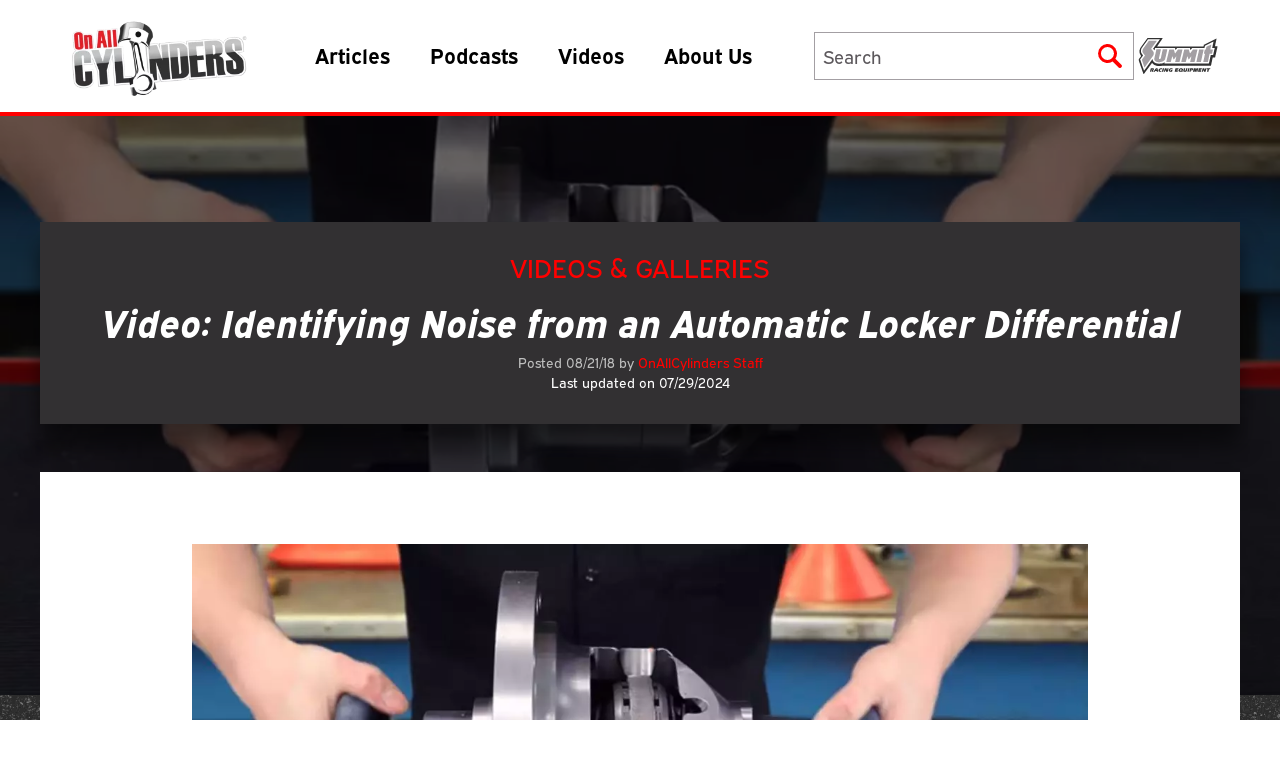

--- FILE ---
content_type: text/html; charset=UTF-8
request_url: https://www.onallcylinders.com/2018/08/21/video-identifying-noise-automatic-locker-differential/
body_size: 21712
content:
<!DOCTYPE html>
<html prefix="og: http://ogp.me/ns#" lang="en">
<head>
    <meta charset="UTF-8" />
    <meta http-equiv="X-UA-Compatible" content="IE=edge">
    <meta name="viewport" content="width=device-width">
    <meta name="theme-color" media="(prefers-color-scheme: light)" content="red">
    <meta name="theme-color" media="(prefers-color-scheme: dark)" content="black">
    <link rel="stylesheet" href="https://use.typekit.net/xbo7fdj.css" rel="preconnect" rel="preload" as="font">
    <link rel="icon" href="https://www.onallcylinders.com/wp-content/uploads/2016/02/cropped-oac_nonblog0216-1-32x32.jpg" sizes="32x32" />
<link rel="icon" href="https://www.onallcylinders.com/wp-content/uploads/2016/02/cropped-oac_nonblog0216-1-192x192.jpg" sizes="192x192" />
<link rel="apple-touch-icon" href="https://www.onallcylinders.com/wp-content/uploads/2016/02/cropped-oac_nonblog0216-1-180x180.jpg" />
<meta name="msapplication-TileImage" content="https://www.onallcylinders.com/wp-content/uploads/2016/02/cropped-oac_nonblog0216-1-270x270.jpg" />
    <link rel="stylesheet" href="https://www.onallcylinders.com/wp-content/themes/onallcylinders/public/css/app.css?1755178183?commit=0e43667d">
    <link rel="stylesheet" href="https://www.onallcylinders.com/wp-content/themes/onallcylinders/style.css?commit=0e43667d">
    <link rel="stylesheet" type="text/css" href="//cdn.jsdelivr.net/npm/slick-carousel@1.8.1/slick/slick.css"/>

<!-- Global site tag (gtag.js) - Google Analytics -->

    <script async src="https://www.googletagmanager.com/gtag/js?id=UA-30709335-1"></script>

    <script>
    window.dataLayer = window.dataLayer || [];
    function gtag(){dataLayer.push(arguments);}
    gtag('js', new Date());
    gtag('config', 'UA-30709335-1');
    </script>

        <meta name='robots' content='max-image-preview:large' />

<!-- This site is optimized with the Yoast SEO Premium plugin v5.5.1 - https://yoast.com/wordpress/plugins/seo/ -->
<title>Video: Identifying Noise from an Automatic Locker Differential</title>
<meta name="description" content="This quick video from the driveline experts at Yukon Gear &amp; Axle will help you diagnose and troubleshoot odd noises from your rear diff."/>
<link rel="canonical" href="https://www.onallcylinders.com/2018/08/21/video-identifying-noise-automatic-locker-differential/" />
<meta property="og:locale" content="en_US" />
<meta property="og:type" content="article" />
<meta property="og:title" content="Video: Identifying Noise from an Automatic Locker Differential" />
<meta property="og:description" content="This quick video from the driveline experts at Yukon Gear &amp; Axle will help you diagnose and troubleshoot odd noises from your rear diff." />
<meta property="og:url" content="https://www.onallcylinders.com/2018/08/21/video-identifying-noise-automatic-locker-differential/" />
<meta property="og:site_name" content="OnAllCylinders" />
<meta property="article:publisher" content="https://www.facebook.com/SummitRacingEquipment" />
<meta property="article:tag" content="Axle" />
<meta property="article:tag" content="differential" />
<meta property="article:tag" content="Locker" />
<meta property="article:tag" content="Noise" />
<meta property="article:tag" content="Yukon" />
<meta property="article:section" content="Videos &amp; Galleries" />
<meta property="article:published_time" content="2018-08-21T09:59:59-04:00" />
<meta property="article:modified_time" content="2024-07-29T15:46:00-04:00" />
<meta property="og:updated_time" content="2024-07-29T15:46:00-04:00" />
<meta property="og:image" content="https://www.onallcylinders.com/wp-content/uploads/2018/08/20/Yukon-Gear-Grizzly-Locker-Locking-Differential.jpg" />
<meta property="og:image:secure_url" content="https://www.onallcylinders.com/wp-content/uploads/2018/08/20/Yukon-Gear-Grizzly-Locker-Locking-Differential.jpg" />
<meta property="og:image:width" content="1264" />
<meta property="og:image:height" content="708" />
<meta name="twitter:card" content="summary" />
<meta name="twitter:description" content="This quick video from the driveline experts at Yukon Gear &amp; Axle will help you diagnose and troubleshoot odd noises from your rear diff." />
<meta name="twitter:title" content="Video: Identifying Noise from an Automatic Locker Differential" />
<meta name="twitter:site" content="@SummitRacing" />
<meta name="twitter:image" content="https://www.onallcylinders.com/wp-content/uploads/2018/08/20/Yukon-Gear-Grizzly-Locker-Locking-Differential.jpg" />
<meta name="twitter:creator" content="@SummitRacing" />
<script type='application/ld+json'>{"@context":"http:\/\/schema.org","@type":"WebSite","@id":"#website","url":"https:\/\/www.onallcylinders.com\/","name":"OnAllCylinders","potentialAction":{"@type":"SearchAction","target":"https:\/\/www.onallcylinders.com\/?s={search_term_string}","query-input":"required name=search_term_string"}}</script>
<script type='application/ld+json'>{"@context":"http:\/\/schema.org","@type":"Organization","url":"https:\/\/www.onallcylinders.com\/2018\/08\/21\/video-identifying-noise-automatic-locker-differential\/","sameAs":["https:\/\/www.facebook.com\/SummitRacingEquipment","https:\/\/twitter.com\/SummitRacing"],"@id":"#organization","name":"OnAllCylinders","logo":""}</script>
<!-- / Yoast SEO Premium plugin. -->

<link rel="alternate" type="application/rss+xml" title="OnAllCylinders &raquo; Video: Identifying Noise from an Automatic Locker Differential Comments Feed" href="https://www.onallcylinders.com/2018/08/21/video-identifying-noise-automatic-locker-differential/feed/" />
<link rel="alternate" title="oEmbed (JSON)" type="application/json+oembed" href="https://www.onallcylinders.com/wp-json/oembed/1.0/embed?url=https%3A%2F%2Fwww.onallcylinders.com%2F2018%2F08%2F21%2Fvideo-identifying-noise-automatic-locker-differential%2F" />
<link rel="alternate" title="oEmbed (XML)" type="text/xml+oembed" href="https://www.onallcylinders.com/wp-json/oembed/1.0/embed?url=https%3A%2F%2Fwww.onallcylinders.com%2F2018%2F08%2F21%2Fvideo-identifying-noise-automatic-locker-differential%2F&#038;format=xml" />
<style id='wp-img-auto-sizes-contain-inline-css' type='text/css'>
img:is([sizes=auto i],[sizes^="auto," i]){contain-intrinsic-size:3000px 1500px}
/*# sourceURL=wp-img-auto-sizes-contain-inline-css */
</style>
<link rel='stylesheet' id='portfolio_slideshow-css' href='https://www.onallcylinders.com/wp-content/plugins/portfolio-slideshow-pro/css/portfolio-slideshow.min.css?ver=1.8.7' type='text/css' media='screen' />
<link rel='stylesheet' id='fancybox-css' href='https://www.onallcylinders.com/wp-content/plugins/portfolio-slideshow-pro/js/fancybox/jquery.fancybox-1.3.4.css?ver=1.3.4a' type='text/css' media='screen' />
<link rel='stylesheet' id='ps-photoswipe-style-css' href='https://www.onallcylinders.com/wp-content/plugins/portfolio-slideshow-pro/css/photoswipe.min.css?ver=1.8.7' type='text/css' media='screen' />
<style id='wp-emoji-styles-inline-css' type='text/css'>

	img.wp-smiley, img.emoji {
		display: inline !important;
		border: none !important;
		box-shadow: none !important;
		height: 1em !important;
		width: 1em !important;
		margin: 0 0.07em !important;
		vertical-align: -0.1em !important;
		background: none !important;
		padding: 0 !important;
	}
/*# sourceURL=wp-emoji-styles-inline-css */
</style>
<style id='wp-block-library-inline-css' type='text/css'>
:root{--wp-block-synced-color:#7a00df;--wp-block-synced-color--rgb:122,0,223;--wp-bound-block-color:var(--wp-block-synced-color);--wp-editor-canvas-background:#ddd;--wp-admin-theme-color:#007cba;--wp-admin-theme-color--rgb:0,124,186;--wp-admin-theme-color-darker-10:#006ba1;--wp-admin-theme-color-darker-10--rgb:0,107,160.5;--wp-admin-theme-color-darker-20:#005a87;--wp-admin-theme-color-darker-20--rgb:0,90,135;--wp-admin-border-width-focus:2px}@media (min-resolution:192dpi){:root{--wp-admin-border-width-focus:1.5px}}.wp-element-button{cursor:pointer}:root .has-very-light-gray-background-color{background-color:#eee}:root .has-very-dark-gray-background-color{background-color:#313131}:root .has-very-light-gray-color{color:#eee}:root .has-very-dark-gray-color{color:#313131}:root .has-vivid-green-cyan-to-vivid-cyan-blue-gradient-background{background:linear-gradient(135deg,#00d084,#0693e3)}:root .has-purple-crush-gradient-background{background:linear-gradient(135deg,#34e2e4,#4721fb 50%,#ab1dfe)}:root .has-hazy-dawn-gradient-background{background:linear-gradient(135deg,#faaca8,#dad0ec)}:root .has-subdued-olive-gradient-background{background:linear-gradient(135deg,#fafae1,#67a671)}:root .has-atomic-cream-gradient-background{background:linear-gradient(135deg,#fdd79a,#004a59)}:root .has-nightshade-gradient-background{background:linear-gradient(135deg,#330968,#31cdcf)}:root .has-midnight-gradient-background{background:linear-gradient(135deg,#020381,#2874fc)}:root{--wp--preset--font-size--normal:16px;--wp--preset--font-size--huge:42px}.has-regular-font-size{font-size:1em}.has-larger-font-size{font-size:2.625em}.has-normal-font-size{font-size:var(--wp--preset--font-size--normal)}.has-huge-font-size{font-size:var(--wp--preset--font-size--huge)}.has-text-align-center{text-align:center}.has-text-align-left{text-align:left}.has-text-align-right{text-align:right}.has-fit-text{white-space:nowrap!important}#end-resizable-editor-section{display:none}.aligncenter{clear:both}.items-justified-left{justify-content:flex-start}.items-justified-center{justify-content:center}.items-justified-right{justify-content:flex-end}.items-justified-space-between{justify-content:space-between}.screen-reader-text{border:0;clip-path:inset(50%);height:1px;margin:-1px;overflow:hidden;padding:0;position:absolute;width:1px;word-wrap:normal!important}.screen-reader-text:focus{background-color:#ddd;clip-path:none;color:#444;display:block;font-size:1em;height:auto;left:5px;line-height:normal;padding:15px 23px 14px;text-decoration:none;top:5px;width:auto;z-index:100000}html :where(.has-border-color){border-style:solid}html :where([style*=border-top-color]){border-top-style:solid}html :where([style*=border-right-color]){border-right-style:solid}html :where([style*=border-bottom-color]){border-bottom-style:solid}html :where([style*=border-left-color]){border-left-style:solid}html :where([style*=border-width]){border-style:solid}html :where([style*=border-top-width]){border-top-style:solid}html :where([style*=border-right-width]){border-right-style:solid}html :where([style*=border-bottom-width]){border-bottom-style:solid}html :where([style*=border-left-width]){border-left-style:solid}html :where(img[class*=wp-image-]){height:auto;max-width:100%}:where(figure){margin:0 0 1em}html :where(.is-position-sticky){--wp-admin--admin-bar--position-offset:var(--wp-admin--admin-bar--height,0px)}@media screen and (max-width:600px){html :where(.is-position-sticky){--wp-admin--admin-bar--position-offset:0px}}
/*# sourceURL=/wp-includes/css/dist/block-library/common.min.css */
</style>
<style id='classic-theme-styles-inline-css' type='text/css'>
/*! This file is auto-generated */
.wp-block-button__link{color:#fff;background-color:#32373c;border-radius:9999px;box-shadow:none;text-decoration:none;padding:calc(.667em + 2px) calc(1.333em + 2px);font-size:1.125em}.wp-block-file__button{background:#32373c;color:#fff;text-decoration:none}
/*# sourceURL=/wp-includes/css/classic-themes.min.css */
</style>
<link rel='stylesheet' id='ep_general_styles-css' href='https://www.onallcylinders.com/wp-content/plugins/elasticpress/dist/css/general-styles.css?ver=66295efe92a630617c00' type='text/css' media='all' />
<link rel='stylesheet' id='search-filter-plugin-styles-css' href='https://www.onallcylinders.com/wp-content/plugins/search-filter-pro/public/assets/css/search-filter.min.css?ver=2.5.21' type='text/css' media='all' />
<link rel='stylesheet' id='dashicons-css' href='https://www.onallcylinders.com/wp-includes/css/dashicons.min.css?ver=e645e6b85bd4d131139eb8e50ef4d24a' type='text/css' media='all' />
<link rel='stylesheet' id='elasticpress-autosuggest-css' href='https://www.onallcylinders.com/wp-content/plugins/elasticpress/dist/css/autosuggest-styles.css?ver=d87f34a78edccbda21b1' type='text/css' media='all' />
<link rel='stylesheet' id='tablepress-default-css' href='https://www.onallcylinders.com/wp-content/tablepress-combined.min.css?ver=39' type='text/css' media='all' />
<style id='wp-block-image-inline-css' type='text/css'>
.wp-block-image>a,.wp-block-image>figure>a{display:inline-block}.wp-block-image img{box-sizing:border-box;height:auto;max-width:100%;vertical-align:bottom}@media not (prefers-reduced-motion){.wp-block-image img.hide{visibility:hidden}.wp-block-image img.show{animation:show-content-image .4s}}.wp-block-image[style*=border-radius] img,.wp-block-image[style*=border-radius]>a{border-radius:inherit}.wp-block-image.has-custom-border img{box-sizing:border-box}.wp-block-image.aligncenter{text-align:center}.wp-block-image.alignfull>a,.wp-block-image.alignwide>a{width:100%}.wp-block-image.alignfull img,.wp-block-image.alignwide img{height:auto;width:100%}.wp-block-image .aligncenter,.wp-block-image .alignleft,.wp-block-image .alignright,.wp-block-image.aligncenter,.wp-block-image.alignleft,.wp-block-image.alignright{display:table}.wp-block-image .aligncenter>figcaption,.wp-block-image .alignleft>figcaption,.wp-block-image .alignright>figcaption,.wp-block-image.aligncenter>figcaption,.wp-block-image.alignleft>figcaption,.wp-block-image.alignright>figcaption{caption-side:bottom;display:table-caption}.wp-block-image .alignleft{float:left;margin:.5em 1em .5em 0}.wp-block-image .alignright{float:right;margin:.5em 0 .5em 1em}.wp-block-image .aligncenter{margin-left:auto;margin-right:auto}.wp-block-image :where(figcaption){margin-bottom:1em;margin-top:.5em}.wp-block-image.is-style-circle-mask img{border-radius:9999px}@supports ((-webkit-mask-image:none) or (mask-image:none)) or (-webkit-mask-image:none){.wp-block-image.is-style-circle-mask img{border-radius:0;-webkit-mask-image:url('data:image/svg+xml;utf8,<svg viewBox="0 0 100 100" xmlns="http://www.w3.org/2000/svg"><circle cx="50" cy="50" r="50"/></svg>');mask-image:url('data:image/svg+xml;utf8,<svg viewBox="0 0 100 100" xmlns="http://www.w3.org/2000/svg"><circle cx="50" cy="50" r="50"/></svg>');mask-mode:alpha;-webkit-mask-position:center;mask-position:center;-webkit-mask-repeat:no-repeat;mask-repeat:no-repeat;-webkit-mask-size:contain;mask-size:contain}}:root :where(.wp-block-image.is-style-rounded img,.wp-block-image .is-style-rounded img){border-radius:9999px}.wp-block-image figure{margin:0}.wp-lightbox-container{display:flex;flex-direction:column;position:relative}.wp-lightbox-container img{cursor:zoom-in}.wp-lightbox-container img:hover+button{opacity:1}.wp-lightbox-container button{align-items:center;backdrop-filter:blur(16px) saturate(180%);background-color:#5a5a5a40;border:none;border-radius:4px;cursor:zoom-in;display:flex;height:20px;justify-content:center;opacity:0;padding:0;position:absolute;right:16px;text-align:center;top:16px;width:20px;z-index:100}@media not (prefers-reduced-motion){.wp-lightbox-container button{transition:opacity .2s ease}}.wp-lightbox-container button:focus-visible{outline:3px auto #5a5a5a40;outline:3px auto -webkit-focus-ring-color;outline-offset:3px}.wp-lightbox-container button:hover{cursor:pointer;opacity:1}.wp-lightbox-container button:focus{opacity:1}.wp-lightbox-container button:focus,.wp-lightbox-container button:hover,.wp-lightbox-container button:not(:hover):not(:active):not(.has-background){background-color:#5a5a5a40;border:none}.wp-lightbox-overlay{box-sizing:border-box;cursor:zoom-out;height:100vh;left:0;overflow:hidden;position:fixed;top:0;visibility:hidden;width:100%;z-index:100000}.wp-lightbox-overlay .close-button{align-items:center;cursor:pointer;display:flex;justify-content:center;min-height:40px;min-width:40px;padding:0;position:absolute;right:calc(env(safe-area-inset-right) + 16px);top:calc(env(safe-area-inset-top) + 16px);z-index:5000000}.wp-lightbox-overlay .close-button:focus,.wp-lightbox-overlay .close-button:hover,.wp-lightbox-overlay .close-button:not(:hover):not(:active):not(.has-background){background:none;border:none}.wp-lightbox-overlay .lightbox-image-container{height:var(--wp--lightbox-container-height);left:50%;overflow:hidden;position:absolute;top:50%;transform:translate(-50%,-50%);transform-origin:top left;width:var(--wp--lightbox-container-width);z-index:9999999999}.wp-lightbox-overlay .wp-block-image{align-items:center;box-sizing:border-box;display:flex;height:100%;justify-content:center;margin:0;position:relative;transform-origin:0 0;width:100%;z-index:3000000}.wp-lightbox-overlay .wp-block-image img{height:var(--wp--lightbox-image-height);min-height:var(--wp--lightbox-image-height);min-width:var(--wp--lightbox-image-width);width:var(--wp--lightbox-image-width)}.wp-lightbox-overlay .wp-block-image figcaption{display:none}.wp-lightbox-overlay button{background:none;border:none}.wp-lightbox-overlay .scrim{background-color:#fff;height:100%;opacity:.9;position:absolute;width:100%;z-index:2000000}.wp-lightbox-overlay.active{visibility:visible}@media not (prefers-reduced-motion){.wp-lightbox-overlay.active{animation:turn-on-visibility .25s both}.wp-lightbox-overlay.active img{animation:turn-on-visibility .35s both}.wp-lightbox-overlay.show-closing-animation:not(.active){animation:turn-off-visibility .35s both}.wp-lightbox-overlay.show-closing-animation:not(.active) img{animation:turn-off-visibility .25s both}.wp-lightbox-overlay.zoom.active{animation:none;opacity:1;visibility:visible}.wp-lightbox-overlay.zoom.active .lightbox-image-container{animation:lightbox-zoom-in .4s}.wp-lightbox-overlay.zoom.active .lightbox-image-container img{animation:none}.wp-lightbox-overlay.zoom.active .scrim{animation:turn-on-visibility .4s forwards}.wp-lightbox-overlay.zoom.show-closing-animation:not(.active){animation:none}.wp-lightbox-overlay.zoom.show-closing-animation:not(.active) .lightbox-image-container{animation:lightbox-zoom-out .4s}.wp-lightbox-overlay.zoom.show-closing-animation:not(.active) .lightbox-image-container img{animation:none}.wp-lightbox-overlay.zoom.show-closing-animation:not(.active) .scrim{animation:turn-off-visibility .4s forwards}}@keyframes show-content-image{0%{visibility:hidden}99%{visibility:hidden}to{visibility:visible}}@keyframes turn-on-visibility{0%{opacity:0}to{opacity:1}}@keyframes turn-off-visibility{0%{opacity:1;visibility:visible}99%{opacity:0;visibility:visible}to{opacity:0;visibility:hidden}}@keyframes lightbox-zoom-in{0%{transform:translate(calc((-100vw + var(--wp--lightbox-scrollbar-width))/2 + var(--wp--lightbox-initial-left-position)),calc(-50vh + var(--wp--lightbox-initial-top-position))) scale(var(--wp--lightbox-scale))}to{transform:translate(-50%,-50%) scale(1)}}@keyframes lightbox-zoom-out{0%{transform:translate(-50%,-50%) scale(1);visibility:visible}99%{visibility:visible}to{transform:translate(calc((-100vw + var(--wp--lightbox-scrollbar-width))/2 + var(--wp--lightbox-initial-left-position)),calc(-50vh + var(--wp--lightbox-initial-top-position))) scale(var(--wp--lightbox-scale));visibility:hidden}}
/*# sourceURL=https://www.onallcylinders.com/wp-includes/blocks/image/style.min.css */
</style>
<style id='wp-block-paragraph-inline-css' type='text/css'>
.is-small-text{font-size:.875em}.is-regular-text{font-size:1em}.is-large-text{font-size:2.25em}.is-larger-text{font-size:3em}.has-drop-cap:not(:focus):first-letter{float:left;font-size:8.4em;font-style:normal;font-weight:100;line-height:.68;margin:.05em .1em 0 0;text-transform:uppercase}body.rtl .has-drop-cap:not(:focus):first-letter{float:none;margin-left:.1em}p.has-drop-cap.has-background{overflow:hidden}:root :where(p.has-background){padding:1.25em 2.375em}:where(p.has-text-color:not(.has-link-color)) a{color:inherit}p.has-text-align-left[style*="writing-mode:vertical-lr"],p.has-text-align-right[style*="writing-mode:vertical-rl"]{rotate:180deg}
/*# sourceURL=https://www.onallcylinders.com/wp-includes/blocks/paragraph/style.min.css */
</style>
<script type="text/javascript" src="https://www.onallcylinders.com/wp-includes/js/jquery/jquery.min.js?ver=3.7.1" id="jquery-core-js"></script>
<script type="text/javascript" src="https://www.onallcylinders.com/wp-includes/js/jquery/jquery-migrate.min.js?ver=3.4.1" id="jquery-migrate-js"></script>
<script type="text/javascript" id="search-filter-plugin-build-js-extra">
/* <![CDATA[ */
var SF_LDATA = {"ajax_url":"https://www.onallcylinders.com/wp-admin/admin-ajax.php","home_url":"https://www.onallcylinders.com/","extensions":[]};
//# sourceURL=search-filter-plugin-build-js-extra
/* ]]> */
</script>
<script type="text/javascript" src="https://www.onallcylinders.com/wp-content/plugins/search-filter-pro/public/assets/js/search-filter-build.min.js?ver=2.5.21" id="search-filter-plugin-build-js"></script>
<script type="text/javascript" src="https://www.onallcylinders.com/wp-content/plugins/search-filter-pro/public/assets/js/chosen.jquery.min.js?ver=2.5.21" id="search-filter-plugin-chosen-js"></script>
<link rel="https://api.w.org/" href="https://www.onallcylinders.com/wp-json/" /><link rel="alternate" title="JSON" type="application/json" href="https://www.onallcylinders.com/wp-json/wp/v2/posts/80623" /><link rel="EditURI" type="application/rsd+xml" title="RSD" href="https://www.onallcylinders.com/xmlrpc.php?rsd" />

<link rel='shortlink' href='https://www.onallcylinders.com/?p=80623' />

<!-- Portfolio Slideshow-->
<noscript><link rel="stylesheet" type="text/css" href="https://www.onallcylinders.com/wp-content/plugins/portfolio-slideshow-pro/css/portfolio-slideshow-noscript.css?ver=1.8.7" /></noscript><style type="text/css">.centered .ps-next {} .scrollable {height:75px;} .ps-prev {top:42.5px} .ps-next {top:-47.5px} .slideshow-wrapper .pscarousel img {margin-right:8px !important; margin-bottom:8px !important;}</style><script type="text/javascript">/* <![CDATA[ */var psTimeout = new Array(); psAudio = new Array(); var psAutoplay = new Array(); var psDelay = new Array(); var psFluid = new Array(); var psTrans = new Array(); var psRandom = new Array(); var psCarouselSize = new Array(); var touchWipe = new Array(); var psPagerStyle = new Array(); psCarousel = new Array(); var psSpeed = new Array(); var psLoop = new Array(); var psClickOpens = new Array(); /* ]]> */</script>
<!--//Portfolio Slideshow-->
<script type="text/javascript">
(function(url){
	if(/(?:Chrome\/26\.0\.1410\.63 Safari\/537\.31|WordfenceTestMonBot)/.test(navigator.userAgent)){ return; }
	var addEvent = function(evt, handler) {
		if (window.addEventListener) {
			document.addEventListener(evt, handler, false);
		} else if (window.attachEvent) {
			document.attachEvent('on' + evt, handler);
		}
	};
	var removeEvent = function(evt, handler) {
		if (window.removeEventListener) {
			document.removeEventListener(evt, handler, false);
		} else if (window.detachEvent) {
			document.detachEvent('on' + evt, handler);
		}
	};
	var evts = 'contextmenu dblclick drag dragend dragenter dragleave dragover dragstart drop keydown keypress keyup mousedown mousemove mouseout mouseover mouseup mousewheel scroll'.split(' ');
	var logHuman = function() {
		if (window.wfLogHumanRan) { return; }
		window.wfLogHumanRan = true;
		var wfscr = document.createElement('script');
		wfscr.type = 'text/javascript';
		wfscr.async = true;
		wfscr.src = url + '&r=' + Math.random();
		(document.getElementsByTagName('head')[0]||document.getElementsByTagName('body')[0]).appendChild(wfscr);
		for (var i = 0; i < evts.length; i++) {
			removeEvent(evts[i], logHuman);
		}
	};
	for (var i = 0; i < evts.length; i++) {
		addEvent(evts[i], logHuman);
	}
})('//www.onallcylinders.com/?wordfence_lh=1&hid=8AE0F7F473A66899CC140FD60A7ACE7F');
</script><link rel="icon" href="https://www.onallcylinders.com/wp-content/uploads/2016/02/cropped-oac_nonblog0216-1-32x32.jpg" sizes="32x32" />
<link rel="icon" href="https://www.onallcylinders.com/wp-content/uploads/2016/02/cropped-oac_nonblog0216-1-192x192.jpg" sizes="192x192" />
<link rel="apple-touch-icon" href="https://www.onallcylinders.com/wp-content/uploads/2016/02/cropped-oac_nonblog0216-1-180x180.jpg" />
<meta name="msapplication-TileImage" content="https://www.onallcylinders.com/wp-content/uploads/2016/02/cropped-oac_nonblog0216-1-270x270.jpg" />
		<style type="text/css" id="wp-custom-css">
			/* Universal Nav menu */
#universal-nav {
	border-bottom:solid 1px #333;
	background:url(https://onallcylinders.com/wp-content/uploads/2022/10/10/bkg-universal-nav.jpg) repeat-x left top;
	height:37px;
}

.u-nav-wrapper {
	margin:0 auto;	
	font: normal normal 11px Helvetica,Geneva,Arial,SunSans-Regular,sans-serif;	
	line-height:normal;
}

.u-nav-wrapper li {
	background:url(https://onallcylinders.com/wp-content/uploads/2022/10/10/bkg-u-button.jpg) repeat-x left top;
	height:35px;
	margin:1px 0 0 2px;
	float:left;
	border-radius:.3em;
	box-shadow:0 0 1px #000;
}

.u-nav-wrapper li a {
	background:url(https://onallcylinders.com/wp-content/uploads/2022/10/10/sprite-u-nav.png) no-repeat left 5px;
	height:24px;
	display:block;
	padding:5px 10px 6px 65px;
	color:#999;
	text-decoration:none;
	margin-left:5px;
}

.u-nav-wrapper li.current {
	background:url(https://onallcylinders.com/wp-content/themes/master/library/images/
) repeat-x left top;
}

.u-nav-wrapper li a:hover,
.u-nav-wrapper li.current a {
	background-position:left -31px;
	color:#fff;
}

.u-nav-wrapper li.ghh-u a {
	background-position:left -70px;
}

.u-nav-wrapper li.ghh-u a:hover,
.u-nav-wrapper li.ghh-u.current a {
	background-position:left -108px;
}

.u-nav-wrapper li.ghh-u.current {
	background-position:left -43px;
}

.u-nav-wrapper li.sps-u a {
	background-position:left -145px;
	padding-left:95px;	
}

.u-nav-wrapper li.sps-u a:hover,
.u-nav-wrapper li.sps-u.current a {
	background-position:left -180px;
}

.u-nav-wrapper li.sps-u.current {
	background-position:left -86px;
}

.u-nav-wrapper li.oac-u a {
	background-position:left -217px;
	padding-left:80px;	
}

.u-nav-wrapper li.oac-u a:hover,
.u-nav-wrapper li.oac-u.current a {
	background-position:left -259px;
}

.u-nav-wrapper li.oac-u.current {
	background-position:left -129px;
}

.u-nav-wrapper li.message-u a {
	background-image:none;
	padding:0px 0px 0px 8px;
	margin:0px;
}

.u-nav-wrapper li.message-u {
	border-radius:.3em;
	box-shadow:0 0 0 #000;
	background-image:none;
	border-radius:0;
}		</style>
		</head>

<body class="wp-singular post-template-default single single-post postid-80623 single-format-standard wp-theme-onallcylinders no-transition">


<div class="site">
    <header class="mlg:border-b-4 mlg:border-red-500 site-header fixed z-20 w-full bg-white">
    <div id="universal-nav" class="md:hidden">
        <div class="u-nav-wrapper">
            <ul style="list-style: none;">
                <li class="sre-u">
                    <a href="https://www.summitracing.com/redirect/?banner=SOCIAL1702100&amp;redirect=1" target="_blank">Summit Racing<br/>Equipment</a>
                </li>
            </ul>
        </div>
 	</div>
    <div class="container !px-0 mlg:!px-4">
        <div class="mlg:flex-nowrap mlg:items-center flex flex-wrap justify-between">
            <div
                class="mlg:p-4 mlg:w-auto mlg:border-none lg:h-auto logo-nav-wrapper flex items-center justify-between w-full h-20 px-4 py-2 border-b-4 border-red-500">
                <a href="https://www.onallcylinders.com">
                    <img src="https://www.onallcylinders.com/wp-content/uploads/2023/01/06/OAC_logo-300x137.png" alt="OnAllCylinders Blog logo"
                        width="248" height="113"
                        class="h-14 lg:h-20 w-auto" id="desktop-header-logo" />
                </a>
                <nav class="mlg:flex hidden ml-12" id="main-nav-wrapper" aria-label="Primary navigation">
                    <div class="menu-main-nav-container"><ul id="main-nav" class="menu"><li id="menu-item-128752" class="menu-item menu-item-type-custom menu-item-object-custom menu-item-has-children menu-item-128752"><a href="#">Articles</a>
<ul class="sub-menu">
	<li id="menu-item-128753" class="tech menu-item menu-item-type-custom menu-item-object-custom menu-item-has-children menu-item-128753"><a href="/category/diy-garage">Tech</a>
	<ul class="sub-menu">
		<li id="menu-item-130095" class="menu-item menu-item-type-taxonomy menu-item-object-category menu-item-130095"><a href="https://www.onallcylinders.com/category/diy-garage/brakes-suspension/">Brakes &amp; Suspension</a></li>
		<li id="menu-item-130096" class="menu-item menu-item-type-taxonomy menu-item-object-category menu-item-130096"><a href="https://www.onallcylinders.com/category/diy-garage/cooling/">Cooling</a></li>
		<li id="menu-item-130097" class="menu-item menu-item-type-taxonomy menu-item-object-category menu-item-130097"><a href="https://www.onallcylinders.com/category/diy-garage/driveline/">Driveline</a></li>
		<li id="menu-item-130098" class="menu-item menu-item-type-taxonomy menu-item-object-category menu-item-130098"><a href="https://www.onallcylinders.com/category/diy-garage/engine-exhaust/">Engine &amp; Exhaust</a></li>
		<li id="menu-item-130099" class="menu-item menu-item-type-taxonomy menu-item-object-category menu-item-130099"><a href="https://www.onallcylinders.com/category/diy-garage/exterior/">Exterior</a></li>
		<li id="menu-item-130100" class="menu-item menu-item-type-taxonomy menu-item-object-category menu-item-130100"><a href="https://www.onallcylinders.com/category/diy-garage/ignition-electrical/">Ignition &amp; Electrical</a></li>
		<li id="menu-item-130101" class="menu-item menu-item-type-taxonomy menu-item-object-category menu-item-130101"><a href="https://www.onallcylinders.com/category/diy-garage/induction/">Induction</a></li>
		<li id="menu-item-130102" class="menu-item menu-item-type-taxonomy menu-item-object-category menu-item-130102"><a href="https://www.onallcylinders.com/category/diy-garage/interior/">Interior</a></li>
		<li id="menu-item-130103" class="menu-item menu-item-type-taxonomy menu-item-object-category menu-item-130103"><a href="https://www.onallcylinders.com/category/diy-garage/tools/">Tools</a></li>
		<li id="menu-item-130104" class="menu-item menu-item-type-taxonomy menu-item-object-category menu-item-130104"><a href="https://www.onallcylinders.com/category/diy-garage/wheels-tires/">Wheels &amp; Tires</a></li>
		<li id="menu-item-130105" class="menu-item menu-item-type-taxonomy menu-item-object-category menu-item-130105"><a href="https://www.onallcylinders.com/category/diy-garage/product-installs/">Product Installs</a></li>
		<li id="menu-item-130106" class="menu-item menu-item-type-taxonomy menu-item-object-category menu-item-130106"><a href="https://www.onallcylinders.com/category/diy-garage/q-a/">Q&amp;A</a></li>
		<li id="menu-item-130107" class="menu-item menu-item-type-taxonomy menu-item-object-category menu-item-130107"><a href="https://www.onallcylinders.com/category/diy-garage/tech-projects/">Tech Projects</a></li>
	</ul>
</li>
	<li id="menu-item-128754" class="vehicles menu-item menu-item-type-custom menu-item-object-custom menu-item-128754"><a href="/category/rods-rides-rigs">Vehicles</a></li>
	<li id="menu-item-128755" class="parts menu-item menu-item-type-custom menu-item-object-custom menu-item-128755"><a href="/category/parts-counter">Parts</a></li>
	<li id="menu-item-128756" class="engine-guides menu-item menu-item-type-custom menu-item-object-custom menu-item-has-children menu-item-128756"><a href="/category/engine-guides">Engine Guides</a>
	<ul class="sub-menu">
		<li id="menu-item-130108" class="menu-item menu-item-type-taxonomy menu-item-object-category menu-item-130108"><a href="https://www.onallcylinders.com/category/ls-engines/">LS</a></li>
		<li id="menu-item-130109" class="menu-item menu-item-type-taxonomy menu-item-object-category menu-item-130109"><a href="https://www.onallcylinders.com/category/ford-engines/">Ford</a></li>
	</ul>
</li>
	<li id="menu-item-128757" class="culture menu-item menu-item-type-custom menu-item-object-custom menu-item-128757"><a href="/category/the-buzz">Culture</a></li>
	<li id="menu-item-174594" class="menu-item menu-item-type-taxonomy menu-item-object-category menu-item-174594"><a href="https://www.onallcylinders.com/category/the-scene/shows-and-events/sema/">SEMA Coverage</a></li>
</ul>
</li>
<li id="menu-item-128758" class="menu-item menu-item-type-post_type menu-item-object-page menu-item-128758"><a href="https://www.onallcylinders.com/podcasts/">Podcasts</a></li>
<li id="menu-item-128759" class="menu-item menu-item-type-taxonomy menu-item-object-category current-post-ancestor current-menu-parent current-post-parent menu-item-128759"><a href="https://www.onallcylinders.com/category/pics-flicks/">Videos</a></li>
<li id="menu-item-193857" class="menu-item menu-item-type-post_type menu-item-object-page menu-item-193857"><a href="https://www.onallcylinders.com/authors-and-contributors/">About Us</a></li>
</ul></div></nav>

                <div class="flex items-center justify-end">
                    <div id="summon-search-form"
                        class="em-search md:hidden h-14 w-14 flex items-center justify-center cursor-pointer">

                        <svg xmlns="http://www.w3.org/2000/svg" xmlns:xlink="http://www.w3.org/1999/xlink"
                            width="24" height="24" viewBox="0 0 36.136 36.45">
                            <defs>
                                <clipPath>
                                    <rect data-name="Rectangle 7" width="36.136" height="36.45" fill="red" />
                                </clipPath>
                            </defs>
                            <g data-name="Group 1" clip-path="url(#clip-path)">
                                <path
                                    d="M22.089,26.545a14.219,14.219,0,0,1-18.861-3A14.461,14.461,0,0,1,4.14,4.309,14.125,14.125,0,0,1,22.306,2.491a14,14,0,0,1,6.02,9.094,14.441,14.441,0,0,1-2.091,10.824q4.414,4.328,8.852,8.682a3.076,3.076,0,0,1,.882,3.317,2.971,2.971,0,0,1-4.616,1.422c-.739-.611-1.4-1.324-2.074-2.006q-3.376-3.395-6.74-6.8c-.147-.149-.288-.305-.45-.479M14.311,4.559a9.875,9.875,0,1,0,9.777,9.861,9.849,9.849,0,0,0-9.777-9.861"
                                    transform="translate(0 0)" class="fill-gray-300 mlg:fill-red-500" />
                            </g>
                        </svg>
                    </div>

                    <button type="button" aria-label="Menu"
                        class="toggleMobileNav em-burger mlg:hidden h-14 w-14 flex flex-col items-end justify-center cursor-pointer">
                        <span class="cheese"></span>
                        <span class="lettuce"></span>
                        <span class="patty"></span>
                    </button>
                </div>
            </div>

            <div class="gap-x-6 lg:gap-x-8 flex items-center justify-end">

                <div id="search-form-wrapper" class="mlg:block mlg:w-62 xl:w-80 relative hidden w-full h-12">
                    <h2 class="sr-only">Search Form</h2>
                    <form class="mlg:h-12 mlg:w-62 xl:w-80 relative z-50 flex items-center w-screen" id="search-form"
                        action="/" method="get">
                        <input type="text" name="s" placeholder="Search" aria-label="Search" autocomplete="off"
                            class="mlg:text-sm border-gray-50 border-x-0 mlg:border-x focus:outline-none mlg:static absolute inset-0 w-full h-12 py-2 pl-2 pr-2 bg-white border rounded-none appearance-none" />
                        <button type="submit" aria-label="Submit"
                            class="hidden mlg:flex absolute z-[100] top-0 bottom-0 right-0 items-center justify-center w-12 h-12 p-2">
                            <svg xmlns="http://www.w3.org/2000/svg" xmlns:xlink="http://www.w3.org/1999/xlink"
                                width="24" height="24" viewBox="0 0 36.136 36.45">
                                <defs>
                                    <clipPath>
                                        <rect data-name="Rectangle 7" width="36.136" height="36.45" fill="red" />
                                    </clipPath>
                                </defs>
                                <g data-name="Group 1" clip-path="url(#clip-path)">
                                    <path
                                        d="M22.089,26.545a14.219,14.219,0,0,1-18.861-3A14.461,14.461,0,0,1,4.14,4.309,14.125,14.125,0,0,1,22.306,2.491a14,14,0,0,1,6.02,9.094,14.441,14.441,0,0,1-2.091,10.824q4.414,4.328,8.852,8.682a3.076,3.076,0,0,1,.882,3.317,2.971,2.971,0,0,1-4.616,1.422c-.739-.611-1.4-1.324-2.074-2.006q-3.376-3.395-6.74-6.8c-.147-.149-.288-.305-.45-.479M14.311,4.559a9.875,9.875,0,1,0,9.777,9.861,9.849,9.849,0,0,0-9.777-9.861"
                                        transform="translate(0 0)" class="fill-gray-300 mlg:fill-red-500" />
                                </g>
                            </svg>
                        </button>
                    </form>

                    <div
                        class="top-12 border-gray-50 search-suggestions absolute z-40 hidden w-full px-6 pt-6 bg-gray-600 border">
                        <h3 class="lg:text-xl border-gray-50 py-2 text-lg italic text-red-500 border-b">Recent Searches
                        </h3>
                        <ul class="mb-8 text-white">
                            <li class="border-gray-50 border-b"><a href="#"
                                    class="lg:text-base hover:underline underline-offset-4 decoration-red-500 decoration-2 block py-2 text-sm">Hot
                                    Rods and Muscle Cars</a></li>
                            <li class="border-gray-50 border-b"><a href="#"
                                    class="lg:text-base hover:underline underline-offset-4 decoration-red-500 decoration-2 block py-2 text-sm">Old
                                    Motorcycles</a></li>
                            <li class="border-gray-50 border-b"><a href="#"
                                    class="lg:text-base hover:underline underline-offset-4 decoration-red-500 decoration-2 block py-2 text-sm">Horsepower</a>
                            </li>
                        </ul>
                        <h3 class="lg:text-xl border-gray-50 py-2 text-lg italic text-red-500 border-b">Trending
                            Searches
                        </h3>
                        <ul class="mb-8 text-white">
                            <li class="border-gray-50 border-b"><a href="#"
                                    class="lg:text-base hover:underline underline-offset-4 decoration-red-500 decoration-2 block py-2 text-sm">Ford
                                    Bronco</a></li>
                            <li class="border-gray-50 border-b"><a href="#"
                                    class="lg:text-base hover:underline underline-offset-4 decoration-red-500 decoration-2 block py-2 text-sm">Record
                                    Setting</a></li>
                            <li class="border-gray-50 border-b"><a href="#"
                                    class="lg:text-base hover:underline underline-offset-4 decoration-red-500 decoration-2 block py-2 text-sm">Fuel
                                    Injection</a></li>
                        </ul>
                    </div>

                    <div id="closeSearch" class="hidden fixed z-[60] top-0 right-[2px] p-0">
                        <button type="button" aria-label="Close"
                            class="em-x flex flex-col items-center justify-center w-12 h-12 cursor-pointer">
                            <span class="left"></span>
                            <span class="right"></span>
                        </button>
                    </div>
                </div>

                <a class="mlg:block group xl:mr-0 relative hidden mr-4"
                    href="https://www.summitracing.com/redirect/?banner=SOCIAL1702100&amp;redirect=1" target="_blank"
                    style="width: 89.7px; height: 40px;">
                    <div class="absolute inset-0 scale-90">
                        <svg width="89.7px" height="40" id="Layer_1" xmlns="http://www.w3.org/2000/svg"
                            version="1.1" xmlns:xlink="http://www.w3.org/1999/xlink" viewBox="0 0 89.7 40">
                            <path class="" fill="#323232"
                                d="M87.4,9.3q-.1-.1-.2-.1h-2.5l1.7-8.3c0-.1,0-.2-.1-.2-.1-.1-.2-.1-.3,0l-13.5,6.8c-.1,0-.1.1-.1.2l-.4,1.7H20.6L26.7.4c.1-.1.1-.2,0-.2q-.1-.1-.2-.1H10.1q-.1,0-.2.1L3.3,9.3c-.7.9-2.5,3.3-2.2,6.2.2,2.3,1.3,3.9,1.9,4.5L0,24q-.1.1,0,.2l5.5,15.8c0,.1.1.1.2.2.1,0,.2,0,.2-.1l9.1-12.4c1.2,1.5,3.6,3.6,8.1,3.5,1.4,0,2.6-.2,3.5-.4,0,0,.1.1.2.1h53.3c.1,0,.2-.1.2-.2l1.9-9.1h2.5c.1,0,.2-.1.2-.2l2.6-11.7c0-.3-.2-.3-.2-.4Z" />
                            <g>
                                <path class="" fill="#323232"
                                    d="M13.6,33.6h2.4c.9,0,1.3.5,1.1,1.2-.1.4-.4.8-.9,1,.1.6.1,1.1.3,1.7h-1.6v-2.2h.2c.3,0,.6-.1.7-.4.1-.3-.1-.3-.4-.3h-.5l-.7,2.9h-1.4l.8-3.9Z" />
                                <path class="" fill="#323232"
                                    d="M19.3,35.6l.6-.9h0v.9c.1,0-.6,0-.6,0ZM18.1,37.5l.6-.9h1.4v.9h1.7c-.3-1.3-.5-2.6-.7-3.9h-1.8c-.9,1.3-1.8,2.6-2.8,3.9h1.6Z" />
                                <path class="" fill="#323232"
                                    d="M25.2,37.5c-.4,0-.9.1-1.1.1-1.2,0-2.3-.6-1.9-2,.4-1.4,1.7-2,2.9-2s.7.1,1,.1v1.1c-.4-.1-.7-.1-1-.1-.9,0-1.3.6-1.4,1-.1.6.2.9.7.9s.9-.1,1.2-.1l-.4,1Z" />
                                <path class="" fill="#323232" d="M26.9,33.6h1.5l-1,3.9h-1.5l1-3.9Z" />
                                <path class="" fill="#323232"
                                    d="M29.2,33.6h1.8l.6,2.1h0l.5-2.1h1.3l-1,3.9h-1.8l-.7-2.1h0l-.5,2.1h-1.3l1.1-3.9Z" />
                                <path class="" fill="#323232"
                                    d="M37.8,35.2l-.6,2.2c-.6.1-1.5.1-1.8.1-1.2,0-2.3-.6-1.9-2,.4-1.4,1.7-2,2.9-2s1,.1,1.4.1l-.2,1.1c-.4-.1-.8-.2-1.2-.2-.8,0-1.3.4-1.5,1.1-.1.6.1.9.6.9h.4v-.3c.1,0-.3,0-.3,0l.3-1h1.9Z" />
                                <path class="" fill="#323232"
                                    d="M43.4,37.5h-3.4l1-3.9h3.4l-.3,1h-1.9v.4c-.1,0,1.5,0,1.5,0l-.3,1h-1.6v.4c-.1,0,1.8,0,1.8,0l-.2,1.1Z" />
                                <path class="" fill="#323232"
                                    d="M47.1,34.6c.5,0,.8.4.7,1s-.7.9-1.1.9-.8-.4-.7-.9c.1-.6.6-1,1.1-1ZM48.6,36.5h0c.3-.2.6-.7.6-.9.4-1.4-.7-2-1.9-2s-2.6.6-2.9,2c-.4,1.4.7,2,1.9,2s1.7-.1,2.5-.2l.4-1.1-.6.2Z" />
                                <path class="" fill="#323232"
                                    d="M51.8,33.6l-.5,2.1c-.1.4-.1.7.3.7s.6-.3.7-.7l.5-2.1h1.5l-.7,2.8c-.1.6-.9,1.2-2.3,1.2s-1.9-.6-1.7-1.2l.7-2.8h1.5Z" />
                                <path class="" fill="#323232" d="M55.1,33.6h1.5l-1,3.9h-1.5l1-3.9Z" />
                                <path class="" fill="#323232"
                                    d="M57.4,33.6h2.3c.5,0,1.1.4.8,1.3-.2.7-.9,1.2-1.7,1.2h-.3v-.9c-.1,0,0,0,0,0,.2,0,.4-.1.5-.3.1-.3-.1-.3-.3-.3h-.3l-.7,2.9h-1.4l1-3.9Z" />
                                <path class="" fill="#323232"
                                    d="M60.3,37.5l1-3.9h2v2.1h-.1l1-2.1h2l-1,3.9h-1.2l.6-2.6h0l-1.2,2.6h-1.3v-2.6h.1l-.6,2.6h-1.3Z" />
                                <path class="" fill="#323232"
                                    d="M69.3,37.5h-3.4l1-3.9h3.4l-.3,1h-1.9v.4c-.1,0,1.5,0,1.5,0l-.3,1h-1.6v.4c-.1,0,1.8,0,1.8,0l-.2,1.1Z" />
                                <path class="" fill="#323232"
                                    d="M71.1,33.6h1.8l.6,2.1h0l.5-2.1h1.3l-1,3.9h-1.7l-.7-2.1h0l-.5,2.1h-1.3l1-3.9Z" />
                                <path class="" fill="#323232"
                                    d="M75.7,33.6h3.9l-.3,1h-1.2l-.7,2.8h-1.5l.7-2.8h-1.2l.3-1Z" />
                            </g>
                            <g>
                                <path class="" fill="#ffffff"
                                    d="M88.3,3.6c-.6,0-1.1-.5-1.1-1.1s.5-1.1,1.1-1.1,1.1.5,1.1,1.1c0,.6-.5,1.1-1.1,1.1ZM88.3,3.8c.8,0,1.4-.6,1.4-1.4s-.6-1.4-1.4-1.4-1.4.6-1.4,1.4.7,1.4,1.4,1.4Z" />
                                <path class="" fill="#ffffff"
                                    d="M88.6,2.6c.3,0,.4-.1.4-.4s0-.3-.2-.4c-.1-.1-.3-.1-.4-.1h-.7v1.4h.3v-.6h.3l.3.6h.3l-.3-.5ZM88,2.4v-.4h.4c.1,0,.3,0,.3.2s-.1.2-.3.2h-.4Z" />
                            </g>
                            <path class="" fill="#ffffff"
                                d="M84.3,11.1q-.1-.1-.2-.1h-2.5l1.4-6.6c0-.1,0-.2-.1-.2-.1-.1-.2-.1-.3,0l-8.9,4.4c-.1,0-.1.1-.1.2l-.5,2.3h-13.6q-.1,0-.2.1l-1.6,2.2-.7-2.2c0-.1-.1-.2-.2-.2h-13.8q-.1,0-.2.1l-1.7,2.3-.7-2.2c0-.1-.1-.2-.2-.2h-21.7c-.1,0-.2.1-.2.2l-.6,2.6c-.5-.7-1.2-1.6-1.5-1.9L23.5,1.7c.1-.1.1-.2,0-.3,0-.1-.1-.1-.2-.1h-12.5q-.1,0-.2.1c-.1.1-6,8.4-6.1,8.5-.6.7-2,2.7-1.8,4.8.2,1.9,1.2,3.1,1.5,3.6l.2.2.7.9-3.2,4.3c0,.1-.1.1,0,.2l4.1,12.1c0,.1.1.1.2.2.1,0,.2,0,.2-.1l9.2-12.9v.4c.1,1.7,1.7,4.9,7,4.9s5.1-.9,6.4-1.9l-.3,1.3v.2c0,.1.1.1.2.1h49c.1,0,.2-.1.2-.2l1.9-9.1h2.5c.1,0,.2-.1.2-.2l1.7-7.5s0,0,0,0Z" />
                            <g>
                                <path class="" fill="#a39fa3"
                                    d="M31.7,12.7c0-.1-.1-.1-.2-.1h-4.5c-.1,0-.2.1-.2.2l-2,9.3c0,.1-.3,1.3-1.4,1.3s-.5-.1-.6-.3c-.2-.3-.1-.8-.1-.9l2.1-9.3q0-.1-.1-.2c0-.1-.1-.1-.2-.1h-4.5c-.1,0-.2.1-.2.2l-2.4,10.7h0c0,.1.3,3.4,5.3,3.4s6.8-3.2,6.8-3.3l2.4-10.7c-.2,0-.2-.1-.2-.2Z" />
                                <path class="" fill="#a39fa3"
                                    d="M72,12.9c0-.1-.1-.1-.2-.1h-4.5c-.1,0-.2.1-.2.2l-2.9,13.3q0,.1.1.2c0,.1.1.1.2.1h4.5c.1,0,.2-.1.2-.2l2.9-13.3q-.1-.1-.1-.2Z" />
                                <path class="" fill="#a39fa3"
                                    d="M48.6,12.9c0-.1-.1-.1-.2-.1h-4.5q-.1,0-.2.1l-3.2,4.3-1.3-4.1c0-.1-.1-.2-.2-.2h-4.8c-.1,0-.2.1-.2.2l-3.2,13.3v.2c0,.1.1.1.2.1h4.6c.1,0,.2-.1.2-.2l1.7-6.4,1.3,3.6c0,.1.1.1.2.2.1,0,.2,0,.2-.1l2.8-3.6-1.3,6.1q0,.1.1.2c0,.1.1.1.2.1h4.3c.1,0,.2-.1.2-.2l3.2-13.4c-.1,0-.1-.1-.1-.1Z" />
                                <path class="" fill="#a39fa3"
                                    d="M65.2,12.9c0-.1-.1-.1-.2-.1h-4.5q-.1,0-.2.1l-3.2,4.3-1.3-4.1c0-.1-.1-.2-.2-.2h-4.8c-.1,0-.2.1-.2.2l-3.2,13.3v.2c0,.1.1.1.2.1h4.6c.1,0,.2-.1.2-.2l1.7-6.4,1.3,3.6c0,.1.1.1.2.2.1,0,.2,0,.2-.1l2.8-3.6-1.3,6.1q0,.1.1.2c0,.1.1.1.2.1h4.3c.1,0,.2-.1.2-.2l3.2-13.4c-.1,0-.1-.1-.1-.1Z" />
                                <path class="" fill="#a39fa3"
                                    d="M15.9,14.4l-1.9-2.4,6.1-8.5c.1-.1.1-.2,0-.3,0-.1-.1-.1-.2-.1h-8.3q-.1,0-.2.1l-5.5,7.7h-.1c-.4.7-1.6,2.2-1.5,3.7.1,1.4.9,2.3,1.2,2.7,0,.1.1.1.1.1.7.9,1.3,1.7,1.6,2l-3.4,4.7c0,.1-.1.1,0,.2l2.7,8.1c0,.1.1.1.2.2.1,0,.2,0,.2-.1l8.5-11.7h.1c.4-.6,1.5-2.2,1.5-3.7s-.7-2.2-.9-2.5c-.1-.1-.2-.1-.2-.2Z" />
                                <path class="" fill="#a39fa3"
                                    d="M82.2,12.8q-.1-.1-.2-.1h-2.4l1.1-5.2c0-.1,0-.2-.1-.2-.1-.1-.2-.1-.3,0l-5,2.5c-.1,0-.1.1-.1.2l-.6,2.9h-1c-.1,0-.2.1-.2.2l-.9,4q0,.1.1.2c0,.1.1.1.2.1h.9l-1.9,9q0,.1.1.2c0,.1.1.1.2.1h4.6c.1,0,.2-.1.2-.2l1.9-9.1h2.5c.1,0,.2-.1.2-.2l.9-4.1q0-.2-.2-.3Z" />
                            </g>
                        </svg>
                    </div>
                    <div class="group-hover:opacity-100 absolute inset-0 transition-all scale-90 opacity-0">
                        <svg width="89.7px" height="40" id="Layer_1" xmlns="http://www.w3.org/2000/svg"
                            version="1.1" xmlns:xlink="http://www.w3.org/1999/xlink" viewBox="0 0 89.7 40">
                            <defs>
                                <style>
                                    .st0 {
                                        fill: #fff;
                                    }

                                    .st1 {
                                        fill: red;
                                    }

                                    .st2 {
                                        fill: #009;
                                    }
                                </style>
                            </defs>
                            <path class="st2"
                                d="M87.4,9.3q-.1-.1-.2-.1h-2.5l1.7-8.3c0-.1,0-.2-.1-.2-.1-.1-.2-.1-.3,0l-13.5,6.8c-.1,0-.1.1-.1.2l-.4,1.7H20.6L26.7.4c.1-.1.1-.2,0-.2q-.1-.1-.2-.1H10.1q-.1,0-.2.1L3.3,9.3c-.7.9-2.5,3.3-2.2,6.2.2,2.3,1.3,3.9,1.9,4.5L0,24q-.1.1,0,.2l5.5,15.8c0,.1.1.1.2.2.1,0,.2,0,.2-.1l9.1-12.4c1.2,1.5,3.6,3.6,8.1,3.5,1.4,0,2.6-.2,3.5-.4,0,0,.1.1.2.1h53.3c.1,0,.2-.1.2-.2l1.9-9.1h2.5c.1,0,.2-.1.2-.2l2.6-11.7c0-.3-.2-.3-.2-.4Z" />
                            <g>
                                <path class="st2"
                                    d="M13.6,33.6h2.4c.9,0,1.3.5,1.1,1.2-.1.4-.4.8-.9,1,.1.6.1,1.1.3,1.7h-1.6v-2.2h.2c.3,0,.6-.1.7-.4.1-.3-.1-.3-.4-.3h-.5l-.7,2.9h-1.4l.8-3.9Z" />
                                <path class="st2"
                                    d="M19.3,35.6l.6-.9h0v.9c.1,0-.6,0-.6,0ZM18.1,37.5l.6-.9h1.4v.9h1.7c-.3-1.3-.5-2.6-.7-3.9h-1.8c-.9,1.3-1.8,2.6-2.8,3.9h1.6Z" />
                                <path class="st2"
                                    d="M25.2,37.5c-.4,0-.9.1-1.1.1-1.2,0-2.3-.6-1.9-2,.4-1.4,1.7-2,2.9-2s.7.1,1,.1v1.1c-.4-.1-.7-.1-1-.1-.9,0-1.3.6-1.4,1-.1.6.2.9.7.9s.9-.1,1.2-.1l-.4,1Z" />
                                <path class="st2" d="M26.9,33.6h1.5l-1,3.9h-1.5l1-3.9Z" />
                                <path class="st2"
                                    d="M29.2,33.6h1.8l.6,2.1h0l.5-2.1h1.3l-1,3.9h-1.8l-.7-2.1h0l-.5,2.1h-1.3l1.1-3.9Z" />
                                <path class="st2"
                                    d="M37.8,35.2l-.6,2.2c-.6.1-1.5.1-1.8.1-1.2,0-2.3-.6-1.9-2,.4-1.4,1.7-2,2.9-2s1,.1,1.4.1l-.2,1.1c-.4-.1-.8-.2-1.2-.2-.8,0-1.3.4-1.5,1.1-.1.6.1.9.6.9h.4v-.3c.1,0-.3,0-.3,0l.3-1h1.9Z" />
                                <path class="st2"
                                    d="M43.4,37.5h-3.4l1-3.9h3.4l-.3,1h-1.9v.4c-.1,0,1.5,0,1.5,0l-.3,1h-1.6v.4c-.1,0,1.8,0,1.8,0l-.2,1.1Z" />
                                <path class="st2"
                                    d="M47.1,34.6c.5,0,.8.4.7,1s-.7.9-1.1.9-.8-.4-.7-.9c.1-.6.6-1,1.1-1ZM48.6,36.5h0c.3-.2.6-.7.6-.9.4-1.4-.7-2-1.9-2s-2.6.6-2.9,2c-.4,1.4.7,2,1.9,2s1.7-.1,2.5-.2l.4-1.1-.6.2Z" />
                                <path class="st2"
                                    d="M51.8,33.6l-.5,2.1c-.1.4-.1.7.3.7s.6-.3.7-.7l.5-2.1h1.5l-.7,2.8c-.1.6-.9,1.2-2.3,1.2s-1.9-.6-1.7-1.2l.7-2.8h1.5Z" />
                                <path class="st2" d="M55.1,33.6h1.5l-1,3.9h-1.5l1-3.9Z" />
                                <path class="st2"
                                    d="M57.4,33.6h2.3c.5,0,1.1.4.8,1.3-.2.7-.9,1.2-1.7,1.2h-.3v-.9c-.1,0,0,0,0,0,.2,0,.4-.1.5-.3.1-.3-.1-.3-.3-.3h-.3l-.7,2.9h-1.4l1-3.9Z" />
                                <path class="st2"
                                    d="M60.3,37.5l1-3.9h2v2.1h-.1l1-2.1h2l-1,3.9h-1.2l.6-2.6h0l-1.2,2.6h-1.3v-2.6h.1l-.6,2.6h-1.3Z" />
                                <path class="st2"
                                    d="M69.3,37.5h-3.4l1-3.9h3.4l-.3,1h-1.9v.4c-.1,0,1.5,0,1.5,0l-.3,1h-1.6v.4c-.1,0,1.8,0,1.8,0l-.2,1.1Z" />
                                <path class="st2"
                                    d="M71.1,33.6h1.8l.6,2.1h0l.5-2.1h1.3l-1,3.9h-1.7l-.7-2.1h0l-.5,2.1h-1.3l1-3.9Z" />
                                <path class="st2" d="M75.7,33.6h3.9l-.3,1h-1.2l-.7,2.8h-1.5l.7-2.8h-1.2l.3-1Z" />
                            </g>
                            <g>
                                <path class="st0"
                                    d="M88.3,3.6c-.6,0-1.1-.5-1.1-1.1s.5-1.1,1.1-1.1,1.1.5,1.1,1.1c0,.6-.5,1.1-1.1,1.1ZM88.3,3.8c.8,0,1.4-.6,1.4-1.4s-.6-1.4-1.4-1.4-1.4.6-1.4,1.4.7,1.4,1.4,1.4Z" />
                                <path class="st0"
                                    d="M88.6,2.6c.3,0,.4-.1.4-.4s0-.3-.2-.4c-.1-.1-.3-.1-.4-.1h-.7v1.4h.3v-.6h.3l.3.6h.3l-.3-.5ZM88,2.4v-.4h.4c.1,0,.3,0,.3.2s-.1.2-.3.2h-.4Z" />
                            </g>
                            <path class="st0"
                                d="M84.3,11.1q-.1-.1-.2-.1h-2.5l1.4-6.6c0-.1,0-.2-.1-.2-.1-.1-.2-.1-.3,0l-8.9,4.4c-.1,0-.1.1-.1.2l-.5,2.3h-13.6q-.1,0-.2.1l-1.6,2.2-.7-2.2c0-.1-.1-.2-.2-.2h-13.8q-.1,0-.2.1l-1.7,2.3-.7-2.2c0-.1-.1-.2-.2-.2h-21.7c-.1,0-.2.1-.2.2l-.6,2.6c-.5-.7-1.2-1.6-1.5-1.9L23.5,1.7c.1-.1.1-.2,0-.3,0-.1-.1-.1-.2-.1h-12.5q-.1,0-.2.1c-.1.1-6,8.4-6.1,8.5-.6.7-2,2.7-1.8,4.8.2,1.9,1.2,3.1,1.5,3.6l.2.2.7.9-3.2,4.3c0,.1-.1.1,0,.2l4.1,12.1c0,.1.1.1.2.2.1,0,.2,0,.2-.1l9.2-12.9v.4c.1,1.7,1.7,4.9,7,4.9s5.1-.9,6.4-1.9l-.3,1.3v.2c0,.1.1.1.2.1h49c.1,0,.2-.1.2-.2l1.9-9.1h2.5c.1,0,.2-.1.2-.2l1.7-7.5s0,0,0,0Z" />
                            <g>
                                <path class="st1"
                                    d="M31.7,12.7c0-.1-.1-.1-.2-.1h-4.5c-.1,0-.2.1-.2.2l-2,9.3c0,.1-.3,1.3-1.4,1.3s-.5-.1-.6-.3c-.2-.3-.1-.8-.1-.9l2.1-9.3q0-.1-.1-.2c0-.1-.1-.1-.2-.1h-4.5c-.1,0-.2.1-.2.2l-2.4,10.7h0c0,.1.3,3.4,5.3,3.4s6.8-3.2,6.8-3.3l2.4-10.7c-.2,0-.2-.1-.2-.2Z" />
                                <path class="st1"
                                    d="M72,12.9c0-.1-.1-.1-.2-.1h-4.5c-.1,0-.2.1-.2.2l-2.9,13.3q0,.1.1.2c0,.1.1.1.2.1h4.5c.1,0,.2-.1.2-.2l2.9-13.3q-.1-.1-.1-.2Z" />
                                <path class="st1"
                                    d="M48.6,12.9c0-.1-.1-.1-.2-.1h-4.5q-.1,0-.2.1l-3.2,4.3-1.3-4.1c0-.1-.1-.2-.2-.2h-4.8c-.1,0-.2.1-.2.2l-3.2,13.3v.2c0,.1.1.1.2.1h4.6c.1,0,.2-.1.2-.2l1.7-6.4,1.3,3.6c0,.1.1.1.2.2.1,0,.2,0,.2-.1l2.8-3.6-1.3,6.1q0,.1.1.2c0,.1.1.1.2.1h4.3c.1,0,.2-.1.2-.2l3.2-13.4c-.1,0-.1-.1-.1-.1Z" />
                                <path class="st1"
                                    d="M65.2,12.9c0-.1-.1-.1-.2-.1h-4.5q-.1,0-.2.1l-3.2,4.3-1.3-4.1c0-.1-.1-.2-.2-.2h-4.8c-.1,0-.2.1-.2.2l-3.2,13.3v.2c0,.1.1.1.2.1h4.6c.1,0,.2-.1.2-.2l1.7-6.4,1.3,3.6c0,.1.1.1.2.2.1,0,.2,0,.2-.1l2.8-3.6-1.3,6.1q0,.1.1.2c0,.1.1.1.2.1h4.3c.1,0,.2-.1.2-.2l3.2-13.4c-.1,0-.1-.1-.1-.1Z" />
                                <path class="st1"
                                    d="M15.9,14.4l-1.9-2.4,6.1-8.5c.1-.1.1-.2,0-.3,0-.1-.1-.1-.2-.1h-8.3q-.1,0-.2.1l-5.5,7.7h-.1c-.4.7-1.6,2.2-1.5,3.7.1,1.4.9,2.3,1.2,2.7,0,.1.1.1.1.1.7.9,1.3,1.7,1.6,2l-3.4,4.7c0,.1-.1.1,0,.2l2.7,8.1c0,.1.1.1.2.2.1,0,.2,0,.2-.1l8.5-11.7h.1c.4-.6,1.5-2.2,1.5-3.7s-.7-2.2-.9-2.5c-.1-.1-.2-.1-.2-.2Z" />
                                <path class="st1"
                                    d="M82.2,12.8q-.1-.1-.2-.1h-2.4l1.1-5.2c0-.1,0-.2-.1-.2-.1-.1-.2-.1-.3,0l-5,2.5c-.1,0-.1.1-.1.2l-.6,2.9h-1c-.1,0-.2.1-.2.2l-.9,4q0,.1.1.2c0,.1.1.1.2.1h.9l-1.9,9q0,.1.1.2c0,.1.1.1.2.1h4.6c.1,0,.2-.1.2-.2l1.9-9.1h2.5c.1,0,.2-.1.2-.2l.9-4.1q0-.2-.2-.3Z" />
                            </g>
                        </svg>
                    </div>
                </a>
            </div>
        </div>
    </div>
</header>
    <div id="mobile-nav" class="fixed inset-0 pl-[20vw] z-50">
    <nav class="w-full h-full bg-gray-600" id="mobile-nav-wrapper" aria-label="Mobile navigation" tabindex="-1">
        <div id="mobile-nav-header" class="flex justify-end px-2 py-3 border-b border-gray-100">
            <button type="button" aria-label="Close"
                class="toggleMobileNav em-x md:hidden flex flex-col items-center justify-center w-10 h-10 cursor-pointer">
                <span class="left"></span>
                <span class="right"></span>
            </button>
        </div>
        <div class="menu-main-nav-container"><ul id="main-nav" class="menu"><li class="menu-item menu-item-type-custom menu-item-object-custom menu-item-has-children menu-item-128752"><a href="#">Articles</a>
<ul class="sub-menu">
	<li class="tech menu-item menu-item-type-custom menu-item-object-custom menu-item-has-children menu-item-128753"><a href="/category/diy-garage">Tech</a>
	<ul class="sub-menu">
		<li class="menu-item menu-item-type-taxonomy menu-item-object-category menu-item-130095"><a href="https://www.onallcylinders.com/category/diy-garage/brakes-suspension/">Brakes &amp; Suspension</a></li>
		<li class="menu-item menu-item-type-taxonomy menu-item-object-category menu-item-130096"><a href="https://www.onallcylinders.com/category/diy-garage/cooling/">Cooling</a></li>
		<li class="menu-item menu-item-type-taxonomy menu-item-object-category menu-item-130097"><a href="https://www.onallcylinders.com/category/diy-garage/driveline/">Driveline</a></li>
		<li class="menu-item menu-item-type-taxonomy menu-item-object-category menu-item-130098"><a href="https://www.onallcylinders.com/category/diy-garage/engine-exhaust/">Engine &amp; Exhaust</a></li>
		<li class="menu-item menu-item-type-taxonomy menu-item-object-category menu-item-130099"><a href="https://www.onallcylinders.com/category/diy-garage/exterior/">Exterior</a></li>
		<li class="menu-item menu-item-type-taxonomy menu-item-object-category menu-item-130100"><a href="https://www.onallcylinders.com/category/diy-garage/ignition-electrical/">Ignition &amp; Electrical</a></li>
		<li class="menu-item menu-item-type-taxonomy menu-item-object-category menu-item-130101"><a href="https://www.onallcylinders.com/category/diy-garage/induction/">Induction</a></li>
		<li class="menu-item menu-item-type-taxonomy menu-item-object-category menu-item-130102"><a href="https://www.onallcylinders.com/category/diy-garage/interior/">Interior</a></li>
		<li class="menu-item menu-item-type-taxonomy menu-item-object-category menu-item-130103"><a href="https://www.onallcylinders.com/category/diy-garage/tools/">Tools</a></li>
		<li class="menu-item menu-item-type-taxonomy menu-item-object-category menu-item-130104"><a href="https://www.onallcylinders.com/category/diy-garage/wheels-tires/">Wheels &amp; Tires</a></li>
		<li class="menu-item menu-item-type-taxonomy menu-item-object-category menu-item-130105"><a href="https://www.onallcylinders.com/category/diy-garage/product-installs/">Product Installs</a></li>
		<li class="menu-item menu-item-type-taxonomy menu-item-object-category menu-item-130106"><a href="https://www.onallcylinders.com/category/diy-garage/q-a/">Q&amp;A</a></li>
		<li class="menu-item menu-item-type-taxonomy menu-item-object-category menu-item-130107"><a href="https://www.onallcylinders.com/category/diy-garage/tech-projects/">Tech Projects</a></li>
	</ul>
</li>
	<li class="vehicles menu-item menu-item-type-custom menu-item-object-custom menu-item-128754"><a href="/category/rods-rides-rigs">Vehicles</a></li>
	<li class="parts menu-item menu-item-type-custom menu-item-object-custom menu-item-128755"><a href="/category/parts-counter">Parts</a></li>
	<li class="engine-guides menu-item menu-item-type-custom menu-item-object-custom menu-item-has-children menu-item-128756"><a href="/category/engine-guides">Engine Guides</a>
	<ul class="sub-menu">
		<li class="menu-item menu-item-type-taxonomy menu-item-object-category menu-item-130108"><a href="https://www.onallcylinders.com/category/ls-engines/">LS</a></li>
		<li class="menu-item menu-item-type-taxonomy menu-item-object-category menu-item-130109"><a href="https://www.onallcylinders.com/category/ford-engines/">Ford</a></li>
	</ul>
</li>
	<li class="culture menu-item menu-item-type-custom menu-item-object-custom menu-item-128757"><a href="/category/the-buzz">Culture</a></li>
	<li class="menu-item menu-item-type-taxonomy menu-item-object-category menu-item-174594"><a href="https://www.onallcylinders.com/category/the-scene/shows-and-events/sema/">SEMA Coverage</a></li>
</ul>
</li>
<li class="menu-item menu-item-type-post_type menu-item-object-page menu-item-128758"><a href="https://www.onallcylinders.com/podcasts/">Podcasts</a></li>
<li class="menu-item menu-item-type-taxonomy menu-item-object-category current-post-ancestor current-menu-parent current-post-parent menu-item-128759"><a href="https://www.onallcylinders.com/category/pics-flicks/">Videos</a></li>
<li class="menu-item menu-item-type-post_type menu-item-object-page menu-item-193857"><a href="https://www.onallcylinders.com/authors-and-contributors/">About Us</a></li>
</ul></div>
        <div class="flex justify-end pr-3">
            <a href="https://www.summitracing.com/redirect/?banner=SOCIAL1702100&amp;redirect=1" target="_blank">
                <?xml version="1.0" encoding="utf-8"?>
                <!-- Generator: Adobe Illustrator 18.1.1, SVG Export Plug-In . SVG Version: 6.00 Build 0)  -->
                <svg version="1.1" id="Layer_1" xmlns="http://www.w3.org/2000/svg"
                    xmlns:xlink="http://www.w3.org/1999/xlink" x="0px" y="0px" width="89.7px" height="40px"
                    viewBox="152 377.2 89.7 40" enable-background="new 152 377.2 89.7 40" xml:space="preserve">
                    <path fill="#000099" d="M239.4,386.5c-0.1-0.1-0.1-0.1-0.2-0.1l-2.5,0l1.7-8.3c0-0.1,0-0.2-0.1-0.2c-0.1-0.1-0.2-0.1-0.3,0
 l-13.5,6.8c-0.1,0-0.1,0.1-0.1,0.2l-0.4,1.7l-51.4,0l6.1-9c0.1-0.1,0.1-0.2,0-0.2c-0.1-0.1-0.1-0.1-0.2-0.1h-16.4
 c-0.1,0-0.1,0-0.2,0.1l-6.6,9.1c-0.7,0.9-2.5,3.3-2.2,6.2c0.2,2.3,1.3,3.9,1.9,4.5l-2.9,4c-0.1,0.1-0.1,0.1,0,0.2l5.5,15.8
 c0,0.1,0.1,0.1,0.2,0.2c0.1,0,0.2,0,0.2-0.1l9.1-12.4c1.2,1.5,3.6,3.6,8.1,3.5c1.4,0,2.6-0.2,3.5-0.4c0,0,0.1,0.1,0.2,0.1l53.3,0
 c0.1,0,0.2-0.1,0.2-0.2l1.9-9.1l2.5,0c0.1,0,0.2-0.1,0.2-0.2l2.6-11.7C239.5,386.6,239.4,386.6,239.4,386.5z" />
                    <g>
                        <path fill="#FFFFFF" d="M165.6,410.8h2.4c0.9,0,1.3,0.5,1.1,1.2c-0.1,0.4-0.4,0.8-0.9,1c0.1,0.6,0.1,1.1,0.3,1.7h-1.6l-0.1-2.2
  c0.1,0,0.2,0,0.3,0c0.3,0,0.6-0.1,0.7-0.4c0.1-0.3-0.1-0.3-0.4-0.3h-0.5l-0.7,2.9h-1.4L165.6,410.8z" />
                        <path fill="#FFFFFF" d="M171.3,412.8l0.6-0.9h0l0.1,0.9H171.3z M170.1,414.7l0.6-0.9h1.4l0.1,0.9h1.6c-0.3-1.3-0.5-2.6-0.7-3.9
  h-1.8c-0.9,1.3-1.8,2.6-2.8,3.9H170.1z" />
                        <path fill="#FFFFFF"
                            d="M177.2,414.7c-0.4,0-0.9,0.1-1.1,0.1c-1.2,0-2.3-0.6-1.9-2c0.4-1.4,1.7-2,2.9-2c0.3,0,0.7,0.1,1,0.1
  L178,412c-0.3-0.1-0.6-0.1-0.9-0.1c-0.9,0-1.3,0.6-1.4,1c-0.1,0.6,0.2,0.9,0.7,0.9c0.5,0,0.9-0.1,1.2-0.1L177.2,414.7z" />
                        <path fill="#FFFFFF" d="M178.9,410.8h1.5l-1,3.9h-1.5L178.9,410.8z" />
                        <path fill="#FFFFFF"
                            d="M181.2,410.8h1.8l0.6,2.1h0l0.5-2.1h1.3l-1,3.9h-1.8l-0.7-2.1h0l-0.5,2.1h-1.3L181.2,410.8z" />
                        <path fill="#FFFFFF" d="M189.8,412.4l-0.6,2.2c-0.6,0.1-1.5,0.1-1.8,0.1c-1.2,0-2.3-0.6-1.9-2c0.4-1.4,1.7-2,2.9-2
  c0.5,0,1,0.1,1.4,0.1l-0.2,1.1c-0.4-0.1-0.8-0.2-1.2-0.2c-0.8,0-1.3,0.4-1.5,1.1c-0.1,0.6,0.1,0.9,0.6,0.9c0.1,0,0.3,0,0.4,0
  l0.1-0.3h-0.4l0.3-1L189.8,412.4L189.8,412.4z" />
                        <path fill="#FFFFFF"
                            d="M195.4,414.7H192l1-3.9h3.4l-0.3,1h-1.9l-0.1,0.4h1.6l-0.3,1h-1.6l-0.1,0.4h1.9L195.4,414.7z" />
                        <path fill="#FFFFFF" d="M199.1,411.8c0.5,0,0.8,0.4,0.7,1c-0.1,0.6-0.7,0.9-1.1,0.9s-0.8-0.4-0.7-0.9
  C198.1,412.2,198.6,411.8,199.1,411.8z M200.6,413.7L200.6,413.7c0.3-0.2,0.6-0.7,0.6-0.9c0.4-1.4-0.7-2-1.9-2
  c-1.2,0-2.6,0.6-2.9,2c-0.4,1.4,0.7,2,1.9,2c0.4,0,1.7-0.1,2.5-0.2l0.4-1.1L200.6,413.7z" />
                        <path fill="#FFFFFF" d="M203.8,410.8l-0.5,2.1c-0.1,0.4-0.1,0.7,0.3,0.7c0.4,0,0.6-0.3,0.7-0.7l0.5-2.1h1.5l-0.7,2.8
  c-0.1,0.6-0.9,1.2-2.3,1.2c-1.4,0-1.9-0.6-1.7-1.2l0.7-2.8H203.8z" />
                        <path fill="#FFFFFF" d="M207.1,410.8h1.5l-1,3.9h-1.5L207.1,410.8z" />
                        <path fill="#FFFFFF" d="M209.4,410.8h2.3c0.5,0,1.1,0.4,0.8,1.3c-0.2,0.7-0.9,1.2-1.7,1.2c-0.1,0-0.2,0-0.3,0l-0.1-0.9h0.2
  c0.2,0,0.4-0.1,0.5-0.3c0.1-0.3-0.1-0.3-0.3-0.3h-0.3l-0.7,2.9h-1.4L209.4,410.8z" />
                        <path fill="#FFFFFF"
                            d="M212.3,414.7l1-3.9h2l-0.1,2.1h0l1-2.1h2l-1,3.9h-1.2l0.6-2.6h0l-1.2,2.6h-1.3l0.1-2.6h0l-0.6,2.6H212.3z" />
                        <path fill="#FFFFFF"
                            d="M221.3,414.7h-3.4l1-3.9h3.4l-0.3,1h-1.9l-0.1,0.4h1.6l-0.3,1h-1.6l-0.1,0.4h1.9L221.3,414.7z" />
                        <path fill="#FFFFFF"
                            d="M223.1,410.8h1.8l0.6,2.1h0l0.5-2.1h1.3l-1,3.9h-1.7l-0.7-2.1h0l-0.5,2.1h-1.3L223.1,410.8z" />
                        <path fill="#FFFFFF" d="M227.7,410.8h3.9l-0.3,1h-1.2l-0.7,2.8h-1.5l0.7-2.8h-1.2L227.7,410.8z" />
                    </g>
                    <g>
                        <path fill="#FFFFFF" d="M240.3,380.8c-0.6,0-1.1-0.5-1.1-1.1c0-0.6,0.5-1.1,1.1-1.1c0.6,0,1.1,0.5,1.1,1.1
  C241.4,380.3,240.9,380.8,240.3,380.8z M240.3,381c0.8,0,1.4-0.6,1.4-1.4c0-0.8-0.6-1.4-1.4-1.4c-0.8,0-1.4,0.6-1.4,1.4
  S239.6,381,240.3,381z" />
                        <path fill="#FFFFFF" d="M240.6,379.8c0.3,0,0.4-0.1,0.4-0.4c0-0.2,0-0.3-0.2-0.4c-0.1-0.1-0.3-0.1-0.4-0.1h-0.7v1.4h0.3v-0.6h0.3
  l0.3,0.6h0.3L240.6,379.8z M240,379.6v-0.4h0.4c0.1,0,0.3,0,0.3,0.2c0,0.2-0.1,0.2-0.3,0.2H240z" />
                    </g>
                    <path fill="#FFFFFF" d="M236.3,388.3c-0.1-0.1-0.1-0.1-0.2-0.1l-2.5,0l1.4-6.6c0-0.1,0-0.2-0.1-0.2c-0.1-0.1-0.2-0.1-0.3,0l-8.9,4.4
 c-0.1,0-0.1,0.1-0.1,0.2l-0.5,2.3l-13.6,0c-0.1,0-0.1,0-0.2,0.1l-1.6,2.2l-0.7-2.2c0-0.1-0.1-0.2-0.2-0.2H195c-0.1,0-0.1,0-0.2,0.1
 l-1.7,2.3l-0.7-2.2c0-0.1-0.1-0.2-0.2-0.2h-21.7c-0.1,0-0.2,0.1-0.2,0.2l-0.6,2.6c-0.5-0.7-1.2-1.6-1.5-1.9l7.3-10.2
 c0.1-0.1,0.1-0.2,0-0.3c0-0.1-0.1-0.1-0.2-0.1h-12.5c-0.1,0-0.1,0-0.2,0.1c-0.1,0.1-6,8.4-6.1,8.5c-0.6,0.7-2,2.7-1.8,4.8
 c0.2,1.9,1.2,3.1,1.5,3.6l0.2,0.2l0.7,0.9l-3.2,4.3c0,0.1-0.1,0.1,0,0.2l4.1,12.1c0,0.1,0.1,0.1,0.2,0.2c0.1,0,0.2,0,0.2-0.1
 l9.2-12.9c0,0.1,0,0.3,0,0.4c0.1,1.7,1.7,4.9,7,4.9c3.1,0,5.1-0.9,6.4-1.9l-0.3,1.3c0,0.1,0,0.1,0,0.2c0,0.1,0.1,0.1,0.2,0.1l49,0
 c0.1,0,0.2-0.1,0.2-0.2l1.9-9.1l2.5,0c0.1,0,0.2-0.1,0.2-0.2l1.7-7.5C236.4,388.4,236.4,388.4,236.3,388.3z" />
                    <g>
                        <path fill="#FF0000" d="M183.7,389.9c0-0.1-0.1-0.1-0.2-0.1h-4.5c-0.1,0-0.2,0.1-0.2,0.2l-2,9.3c0,0.1-0.3,1.3-1.4,1.3
  c-0.3,0-0.5-0.1-0.6-0.3c-0.2-0.3-0.1-0.8-0.1-0.9c0,0,2.1-9.3,2.1-9.3c0-0.1,0-0.1-0.1-0.2c0-0.1-0.1-0.1-0.2-0.1h-4.5
  c-0.1,0-0.2,0.1-0.2,0.2l-2.4,10.7c0,0,0,0,0,0.1c0,0,0.3,3.3,5.3,3.3c5.6,0,6.8-3.2,6.8-3.3l2.4-10.7
  C183.7,390.1,183.7,390,183.7,389.9z" />
                        <path fill="#FF0000" d="M224,390.1c0-0.1-0.1-0.1-0.2-0.1h-4.5c-0.1,0-0.2,0.1-0.2,0.2l-2.9,13.3c0,0.1,0,0.1,0.1,0.2
  c0,0.1,0.1,0.1,0.2,0.1h4.5c0.1,0,0.2-0.1,0.2-0.2l2.9-13.3C224,390.2,224,390.2,224,390.1z" />
                        <path fill="#FF0000" d="M200.6,390.1c0-0.1-0.1-0.1-0.2-0.1h-4.5c-0.1,0-0.1,0-0.2,0.1l-3.2,4.3l-1.3-4.1c0-0.1-0.1-0.2-0.2-0.2
  h-4.8c-0.1,0-0.2,0.1-0.2,0.2l-3.2,13.3c0,0.1,0,0.1,0,0.2c0,0.1,0.1,0.1,0.2,0.1h4.6c0.1,0,0.2-0.1,0.2-0.2l1.7-6.4l1.3,3.6
  c0,0.1,0.1,0.1,0.2,0.2c0.1,0,0.2,0,0.2-0.1l2.8-3.6l-1.3,6.1c0,0.1,0,0.1,0.1,0.2c0,0.1,0.1,0.1,0.2,0.1h4.3
  c0.1,0,0.2-0.1,0.2-0.2l3.2-13.4C200.6,390.2,200.6,390.1,200.6,390.1z" />
                        <path fill="#FF0000" d="M217.2,390.1c0-0.1-0.1-0.1-0.2-0.1h-4.5c-0.1,0-0.1,0-0.2,0.1l-3.2,4.3l-1.3-4.1c0-0.1-0.1-0.2-0.2-0.2
  h-4.8c-0.1,0-0.2,0.1-0.2,0.2l-3.2,13.3c0,0.1,0,0.1,0,0.2c0,0.1,0.1,0.1,0.2,0.1h4.6c0.1,0,0.2-0.1,0.2-0.2l1.7-6.4l1.3,3.6
  c0,0.1,0.1,0.1,0.2,0.2c0.1,0,0.2,0,0.2-0.1l2.8-3.6l-1.3,6.1c0,0.1,0,0.1,0.1,0.2c0,0.1,0.1,0.1,0.2,0.1h4.3
  c0.1,0,0.2-0.1,0.2-0.2l3.2-13.4C217.2,390.2,217.2,390.1,217.2,390.1z" />
                        <path fill="#FF0000" d="M167.9,391.6l-1.9-2.4l6.1-8.5c0.1-0.1,0.1-0.2,0-0.3c0-0.1-0.1-0.1-0.2-0.1h-8.3c-0.1,0-0.1,0-0.2,0.1
  l-5.5,7.7c0,0-0.1,0.1-0.1,0.1c-0.4,0.6-1.6,2.1-1.5,3.6c0.1,1.4,0.9,2.3,1.2,2.7c0,0.1,0.1,0.1,0.1,0.1c0.7,0.9,1.3,1.7,1.6,2
  l-3.4,4.7c0,0.1-0.1,0.1,0,0.2l2.7,8.1c0,0.1,0.1,0.1,0.2,0.2c0.1,0,0.2,0,0.2-0.1l8.5-11.7l0.1-0.1c0.4-0.5,1.5-2.1,1.5-3.6
  c0-1.4-0.7-2.2-0.9-2.5C168,391.7,167.9,391.7,167.9,391.6z" />
                        <path fill="#FF0000" d="M234.2,390c-0.1-0.1-0.1-0.1-0.2-0.1l-2.4,0l1.1-5.2c0-0.1,0-0.2-0.1-0.2c-0.1-0.1-0.2-0.1-0.3,0l-5,2.5
  c-0.1,0-0.1,0.1-0.1,0.2l-0.6,2.9h-1c-0.1,0-0.2,0.1-0.2,0.2l-0.9,4c0,0.1,0,0.1,0.1,0.2c0,0.1,0.1,0.1,0.2,0.1h0.9l-1.9,9
  c0,0.1,0,0.1,0.1,0.2c0,0.1,0.1,0.1,0.2,0.1h4.6c0.1,0,0.2-0.1,0.2-0.2l1.9-9.1l2.5,0c0.1,0,0.2-0.1,0.2-0.2l0.9-4.1
  C234.3,390.1,234.3,390.1,234.2,390z" />
                    </g>
                </svg>
            </a>
        </div>
    </nav>
</div>

    <main class="site-main">
            <header class="post-header relative bg-center bg-no-repeat bg-cover lg:mb-[-425px]"
         style="background-image: url('https://www.onallcylinders.com/wp-content/uploads/2018/08/20/Yukon-Gear-Grizzly-Locker-Locking-Differential.jpg');" >
        <div class="absolute inset-0" style="background-color: #000; opacity: .6"></div>
    </header>
        <div class="relative">
        <div class="lg:px-0 px-2">
            <div id="post-title-block" class="lg:p-8 container relative p-4 text-center bg-gray-600" style="top: -2rem;">
                <span
                    class="text-2xs text-red-default lg:text-xl hover:underline lg:pb-4 block pb-2 leading-none uppercase"><a href="https://www.onallcylinders.com/category/pics-flicks/" rel="category tag">Videos &amp; Galleries</a></span>
                <h1 class="lg:text-4xl text-2xl italic font-extrabold leading-tight text-white">Video: Identifying Noise from an Automatic Locker Differential</h1>
                <div class="text-2xs text-gray-250 pt-2">
                    <div>Posted <date datetime="2018-08-21T09:59:59-04:00">08/21/18</date> by <a
                            class="hover:underline text-red-500"
                            href="https://www.onallcylinders.com/author/onallcylinders-staff/">OnAllCylinders Staff</a></span></div>
                                            <div class="text-white">Last updated on 07/29/2024</div>
                                    </div>
            </div>
        </div>
        <div class="main-content lg:px-16 xl:px-32 container px-0 pb-12 bg-white">
            <article class="article lg:py-6 px-6 py-2">
                <div class="article__content">
                    <div class="wp-block-image size-large wp-image-80626">
<figure class="aligncenter"><img loading="lazy" decoding="async" width="1024" height="574" src="https://www.onallcylinders.com/wp-content/uploads/2018/08/20/Yukon-Gear-Grizzly-Locker-Locking-Differential-1024x574.jpg" alt="Yukon-Gear-Grizzly-Locker-Locking-Differential" class="wp-image-80626" srcset="https://www.onallcylinders.com/wp-content/uploads/2018/08/20/Yukon-Gear-Grizzly-Locker-Locking-Differential-1024x574.jpg 1024w, https://www.onallcylinders.com/wp-content/uploads/2018/08/20/Yukon-Gear-Grizzly-Locker-Locking-Differential-300x168.jpg 300w, https://www.onallcylinders.com/wp-content/uploads/2018/08/20/Yukon-Gear-Grizzly-Locker-Locking-Differential-768x430.jpg 768w, https://www.onallcylinders.com/wp-content/uploads/2018/08/20/Yukon-Gear-Grizzly-Locker-Locking-Differential-98x55.jpg 98w, https://www.onallcylinders.com/wp-content/uploads/2018/08/20/Yukon-Gear-Grizzly-Locker-Locking-Differential-310x174.jpg 310w, https://www.onallcylinders.com/wp-content/uploads/2018/08/20/Yukon-Gear-Grizzly-Locker-Locking-Differential.jpg 1264w" sizes="auto, (max-width: 1024px) 100vw, 1024px" /><figcaption class="wp-element-caption">(Image/YouTube &#8211; <a href="https://www.youtube.com/user/YukonGear" target="_blank" rel="noopener">Yukon Gear</a>)</figcaption></figure>
</div>


<p>Anyone who has ever driven a performance car or truck with a locking <a href="https://www.summitracing.com/search/part-type/differential-carriers" target="_blank" rel="noopener"><strong>differential</strong></a> will tell you that there are distinctive noises that come with its operation.</p>



<p>Normally, this is to be expected and isn&#8217;t a big deal, particularly when weighed against the performance advantages a locker will bring.</p>



<p>But how do you know which noises are okay&#8230;and which may be predicting trouble?</p>



<p>The axle experts at <a href="https://www.summitracing.com/search/brand/yukon-gear-axle" target="_blank" rel="noopener"><strong>Yukon Gear &amp; Axle</strong></a> made this quick video that&#8217;ll walk you through what a locking diff looks like internally, as it engages/disengages each axle.</p>



<p>This also demonstrates the noises it&#8217;ll make along the way.</p>



<p>Pay special attention to the clicks and grinds when the host spins each &#8220;axle&#8221; to mimic vehicle movement, and you&#8217;ll hear what a healthy locking differential sounds like.</p>



<p>If your car is experiencing noise unlike what you hear in the video, then it may be caused by something else.</p>



<p>We&#8217;ve got a pair of good stories here that can help you further:</p>



<p><a href="https://www.onallcylinders.com/2012/03/30/quick-guide-to-diagnosing-differential-driveline-noises/" target="_blank" rel="noopener"><em><strong>A Quick Guide to Diagnosing Differential &amp; Driveline Noises</strong></em></a></p>



<p><a href="https://www.onallcylinders.com/2014/01/24/sounds-like-trouble-quick-guide-diagnosing-common-engine-noises/" target="_blank" rel="noopener"><em><strong>Sounds Like Trouble: A Quick Guide to Diagnosing Common Engine Noises</strong></em></a></p>



<p>The Yukon Gear video is about a minute long, and is a worthwhile watch if you&#8217;re thinking about installing a locker.</p>



<p><iframe loading="lazy" src="https://www.youtube.com/embed/Tv4Tba7gUC4" width="560" height="315" frameborder="0" allowfullscreen="allowfullscreen"></iframe></p>

                </div>
            </article>
            <div id="share-author" class="lg:flex">
                <div class="lg:w-1/2 lg:flex lg:flex-col lg:pt-9 lg:border-t-2 lg:border-gray-150 px-6">
                    <div class="lg:order-1 pb-6">
                                                <span class="text-sm italic font-bold">Keywords</span>
                        <div class="text-red-default lg:pt-1 text-xs font-bold">
                                                            <a class="hover:underline" href="https://www.onallcylinders.com/tag/axle/">Axle</a>
                                                                    ,
                                                                                            <a class="hover:underline" href="https://www.onallcylinders.com/tag/differential/">differential</a>
                                                                    ,
                                                                                            <a class="hover:underline" href="https://www.onallcylinders.com/tag/locker/">Locker</a>
                                                                    ,
                                                                                            <a class="hover:underline" href="https://www.onallcylinders.com/tag/noise/">Noise</a>
                                                                    ,
                                                                                            <a class="hover:underline" href="https://www.onallcylinders.com/tag/yukon/">Yukon</a>
                                                                                    </div>
                    </div>
                    <div class="lg:order-0">
                        <span class="text-sm italic font-bold">Share this Article</span>
                        <div class="lg:pt-1">
                            <div id="share-button-wrapper">
			<!-- Sharingbutton RSS -->
			<a class="resp-sharing-button__link" href="https://www.onallcylinders.com/feed" target="_blank" rel="nofollow noopener" aria-label="">
				<div class="resp-sharing-button resp-sharing-button--rss resp-sharing-button--small">
          <div aria-hidden="true" class="resp-sharing-button__icon resp-sharing-button__icon--solid">
					  <img src="https://www.onallcylinders.com/wp-content/themes/onallcylinders/public/images/Icon-Share-RSS.svg" height="48" width="48" alt="Share RSS Feed">
					</div>
				</div>
			</a>

			<!-- Sharingbutton Facebook -->
			<a class="resp-sharing-button__link" href="https://www.facebook.com/sharer/sharer.php?u=https%3A%2F%2Fwww.onallcylinders.com%2F2018%2F08%2F21%2Fvideo-identifying-noise-automatic-locker-differential%2F" target="_blank" rel="nofollow noopener" aria-label="">
				<div class="resp-sharing-button resp-sharing-button--facebook resp-sharing-button--small">
          <div aria-hidden="true" class="resp-sharing-button__icon resp-sharing-button__icon--solid">
            <img src="https://www.onallcylinders.com/wp-content/themes/onallcylinders/public/images/Icon-Share-Facebook.svg" height="48" width="48" alt="Share on Facebook">
					</div>
				</div>
			</a>

			
			<!-- Sharingbutton Twitter -->
			<a class="resp-sharing-button__link" href="https://twitter.com/intent/tweet?text=Video:%20Identifying%20Noise%20from%20an%20Automatic%20Locker%20Differential&amp;url=https%3A%2F%2Fwww.onallcylinders.com%2F2018%2F08%2F21%2Fvideo-identifying-noise-automatic-locker-differential%2F" target="_blank" rel="nofollow noopener" aria-label="">
				<div class="resp-sharing-button resp-sharing-button--twitter resp-sharing-button--small">
          <div aria-hidden="true" class="resp-sharing-button__icon resp-sharing-button__icon--solid">
          <img src="https://www.onallcylinders.com/wp-content/themes/onallcylinders/public/images/Icon-Share-Twitter.svg" height="48" width="48" alt="Share on Twitter">
					</div>
				</div>
			</a>

			
			<!-- <div id="share-arrow">&#8249;</div>
			<div id="share-tab">SHARE</div> -->
		</div>                        </div>
                    </div>
                </div>
                <div class="bg-gray-150 lg:w-1/2 px-6 py-10">
                    <div class="text-md text-gray-175 mb-6 font-extrabold">
                        Author: <a class="hover:underline text-red-500"
                            href="https://www.onallcylinders.com/author/onallcylinders-staff/">OnAllCylinders Staff</a>
                    </div>
                    <p class="pb-0 mb-0 text-sm">
                        Since OnAllCylinders is powered by Summit Racing, we have a vast bench of in-house technical experts and professional writers that regularly contribute to our blog. From racing to off-roading, classic cars to motorcycles, the OnAllCylinders staff roster is packed with automotive enthusiasts just like you.
                    </p>
                </div>
            </div>
        </div>

    </div>
    <div style="background-image: url('https://www.onallcylinders.com/wp-content/themes/onallcylinders/public/images/asphalt-texture.png?1658318018');" class="pb-12">
        <div style="background-image: url('https://www.onallcylinders.com/wp-content/themes/onallcylinders/public/images/tread-marks.svg?1658318018');"
            class="lg:hidden pb-12 bg-white bg-repeat-x">
        </div>
        <div class="comment-outer container px-0 bg-white">
            <div style="background-color: #323032" class="lg:mx-16 lg:px-12 px-0 pb-4 bg-cover">
                <h3 class="px-6 pt-4 text-lg text-white">Comments</h3>
            </div>
        </div>
        <div id="comment-section" class="lg:px-16 xl:px-32 container px-0 py-3 bg-white">
            <div class="px-6">
                
<!-- You can start editing here. -->


			<!-- If comments are open, but there are no comments. -->

	
	<div id="respond" class="comment-respond">
		<h3 id="reply-title" class="comment-reply-title">Leave a Reply <small><a rel="nofollow" id="cancel-comment-reply-link" href="/2018/08/21/video-identifying-noise-automatic-locker-differential/#respond" style="display:none;">Cancel reply</a></small></h3><form action="https://www.onallcylinders.com/wp-comments-post.php" method="post" id="commentform" class="comment-form"><p class="comment-notes"><span id="email-notes">Your email address will not be published.</span> <span class="required-field-message">Required fields are marked <span class="required">*</span></span></p><p class="comment-form-comment"><label for="comment">Comment <span class="required">*</span></label> <textarea id="comment" name="comment" cols="45" rows="8" maxlength="65525" required="required"></textarea></p><p class="comment-form-author"><label for="author">Name <span class="required">*</span></label> <input id="author" name="author" type="text" value="" size="30" maxlength="245" autocomplete="name" required="required" /></p>
<p class="comment-form-email"><label for="email">Email <span class="required">*</span></label> <input id="email" name="email" type="text" value="" size="30" maxlength="100" aria-describedby="email-notes" autocomplete="email" required="required" /></p>
<p class="comment-form-url"><label for="url">Website</label> <input id="url" name="url" type="text" value="" size="30" maxlength="200" autocomplete="url" /></p>
<p class="form-submit"><input name="submit" type="submit" id="submit" class="submit" value="Post Comment" /> <input type='hidden' name='comment_post_ID' value='80623' id='comment_post_ID' />
<input type='hidden' name='comment_parent' id='comment_parent' value='0' />
</p><p style="display: none;"><input type="hidden" id="akismet_comment_nonce" name="akismet_comment_nonce" value="f1e9e15e72" /></p><p style="display: none !important;" class="akismet-fields-container" data-prefix="ak_"><label>&#916;<textarea name="ak_hp_textarea" cols="45" rows="8" maxlength="100"></textarea></label><input type="hidden" id="ak_js_1" name="ak_js" value="229"/><script>document.getElementById( "ak_js_1" ).setAttribute( "value", ( new Date() ).getTime() );</script></p></form>	</div><!-- #respond -->
	<p class="akismet_comment_form_privacy_notice">This site uses Akismet to reduce spam. <a href="https://akismet.com/privacy/" target="_blank" rel="nofollow noopener">Learn how your comment data is processed.</a></p>            </div>
        </div>
    </div>
    <div style="background-image: url('https://www.onallcylinders.com/wp-content/themes/onallcylinders/public/images/other-tire-back.jpg?1658318018');" class="lg:pb-16 pb-12 bg-cover">
    </div>

    
                    <section id="similar-posts" class="mb-10">
            <div class="container">
                <h3 class="lg:pt-8 lg:text-4xl pt-6 pb-4 text-lg italic font-extrabold text-center">Similar Stories</h3>
                <div class="md:flex md:justify-between">
                                                                    <a class="similar-story flex flex-col mb-6 bg-cover" href="https://www.onallcylinders.com/2025/12/30/video-how-to-get-started-with-mig-welding/"
                            style="background-image: url('https://www.onallcylinders.com/wp-content/uploads/2025/12/08/welder-mig-welding-a-rocker-panel-patch-300x191.jpg')">
                            <h3 class="lg:pt-32 lg:pb-3 lg:text-xl w-full h-full px-6 pt-16 pb-6 text-sm font-extrabold leading-tight text-left text-white"
                                style="background-color: rgba(0,0,0,.5)">Video: How to Get Started with MIG Welding</h3>
                        </a>
                                                                    <a class="similar-story flex flex-col mb-6 bg-cover" href="https://www.onallcylinders.com/2025/12/23/video-proper-boat-winterization-tips-techniques/"
                            style="background-image: url('https://www.onallcylinders.com/wp-content/uploads/2025/10/20/man-spraying-fogging-oil-into-a-boat-engine-300x181.jpg')">
                            <h3 class="lg:pt-32 lg:pb-3 lg:text-xl w-full h-full px-6 pt-16 pb-6 text-sm font-extrabold leading-tight text-left text-white"
                                style="background-color: rgba(0,0,0,.5)">Video: Proper Boat Winterization Tips &amp; Techniques</h3>
                        </a>
                                                                    <a class="similar-story flex flex-col mb-6 bg-cover" href="https://www.onallcylinders.com/2025/11/18/video-real-world-testing-of-a-summit-racing-pro-sbc-camshaft-by-the-wide-open-throttle-youtube-channel/"
                            style="background-image: url('https://www.onallcylinders.com/wp-content/uploads/2025/10/23/view-from-the-cockput-of-a-drag-race-camaro-300x182.jpg')">
                            <h3 class="lg:pt-32 lg:pb-3 lg:text-xl w-full h-full px-6 pt-16 pb-6 text-sm font-extrabold leading-tight text-left text-white"
                                style="background-color: rgba(0,0,0,.5)">Real World Testing of a Summit Racing Pro SBC Camshaft by the Wide Open Throttle YouTube Channel</h3>
                        </a>
                                    </div>
            </div>
        </section>
        </main>

    <footer class="site-footer bg-gray-600">
    <div class="tread-marks"></div>
            <div class="bg-white">
            <div class="md:gap-2 md:flex-row container flex flex-col justify-center gap-8 py-10">
                                                            <div
                            class="w-[320px] md:w-[300px] md:max-w-[90%] aspect-[320/100] md:aspect-[300/250] my-4 mx-auto md:inline-block">
                            <a class="block w-full h-full" href="https://www.summitracing.com/savingscentral">
                                <picture>
                                    <source srcset="https://www.onallcylinders.com/wp-content/uploads/2025/06/10/savings.webp" media="(min-width: 768px)">
                                    <img class="object-cover w-full h-full" src="https://www.onallcylinders.com/wp-content/uploads/2025/04/28/oac_savingscentral_1023_350x100-300x94.gif" width="320"
                                        height="100" alt="Advertisement">
                                </picture>
                            </a>
                        </div>
                                                                                <div
                            class="w-[320px] md:w-[300px] md:max-w-[90%] aspect-[320/100] md:aspect-[300/250] my-4 mx-auto md:inline-block">
                            <a class="block w-full h-full" href="https://www.summitracing.com/rewards">
                                <picture>
                                    <source srcset="https://www.onallcylinders.com/wp-content/uploads/2025/12/18/oac_rewards_0525_300x250-1.jpg" media="(min-width: 768px)">
                                    <img class="object-cover w-full h-full" src="https://www.onallcylinders.com/wp-content/uploads/2025/05/07/oac_rewards_0525_320x100-300x94.jpg" width="320"
                                        height="100" alt="Advertisement">
                                </picture>
                            </a>
                        </div>
                                                </div>
        </div>
        <div class="md:flex-row md:justify-between lg:justify-start container flex flex-col py-12">
        <a class="lg:ml-0 mx-auto" href="https://www.onallcylinders.com">
            <img src="https://www.onallcylinders.com/wp-content/uploads/2022/07/20/onallcylinders-footer-logo.svg" alt=""
                width="444" height="173"
                class="max-w-96 w-full h-auto" />
        </a>
        <nav class="md:w-3/4 lg:w-auto lg:mt-0 lg:mr-16 flex w-full mt-12" id="footer-nav-wrapper"
            aria-label="Footer navigation">
            <ul class="md:w-1/2 lg:w-auto lg:mr-16 w-full">
                                                        <li class="mb-4 px-8 text-center md:mb-2 md:text-left"><a
                            class="hover:underline underline-offset-4 decoration-red-500 decoration-2 inline-block text-lg text-white"
                            href="https://www.onallcylinders.com/category/diy-garage/">Tech</a></li>
                                                        <li class="mb-4 px-8 text-center md:mb-2 md:text-left"><a
                            class="hover:underline underline-offset-4 decoration-red-500 decoration-2 inline-block text-lg text-white"
                            href="https://www.onallcylinders.com/category/rods-rides-rigs/">Vehicles</a></li>
                                                        <li class="mb-4 px-8 text-center md:mb-2 md:text-left"><a
                            class="hover:underline underline-offset-4 decoration-red-500 decoration-2 inline-block text-lg text-white"
                            href="https://www.onallcylinders.com/category/parts-counter/">Parts</a></li>
                                                        <li class="mb-4 px-8 text-center md:mb-2 md:text-left"><a
                            class="hover:underline underline-offset-4 decoration-red-500 decoration-2 inline-block text-lg text-white"
                            href="https://www.onallcylinders.com/category/engine-guides/">Engine Guides</a></li>
                                                        <li class="mb-4 px-8 text-center md:mb-2 md:text-left"><a
                            class="hover:underline underline-offset-4 decoration-red-500 decoration-2 inline-block text-lg text-white"
                            href="https://www.onallcylinders.com/category/the-buzz/">Culture</a></li>
                                                        <li class="mb-4 px-8 text-center md:mb-2 md:text-left md:hidden"><a
                            class="hover:underline underline-offset-4 decoration-red-500 decoration-2 inline-block text-lg text-white"
                            href="https://www.onallcylinders.com/podcasts/">Podcasts</a></li>
                                                        <li class="mb-4 px-8 text-center md:mb-2 md:text-left md:hidden"><a
                            class="hover:underline underline-offset-4 decoration-red-500 decoration-2 inline-block text-lg text-white"
                            href="https://www.onallcylinders.com/category/pics-flicks/">Videos</a></li>
                                                        <li class="mb-4 px-8 text-center md:mb-2 md:text-left md:hidden"><a
                            class="hover:underline underline-offset-4 decoration-red-500 decoration-2 inline-block text-lg text-white"
                            href="/privacy-policy">Privacy Policy</a></li>
                                                        <li class="mb-4 px-8 text-center md:mb-2 md:text-left md:hidden"><a
                            class="hover:underline underline-offset-4 decoration-red-500 decoration-2 inline-block text-lg text-white"
                            href="https://www.onallcylinders.com/contact/">Contact</a></li>
                                                        <li class="mb-4 px-8 text-center md:mb-2 md:text-left md:hidden"><a
                            class="hover:underline underline-offset-4 decoration-red-500 decoration-2 inline-block text-lg text-white"
                            href="https://www.onallcylinders.com/about/">About Us</a></li>
                            </ul>
            <ul class="md:block md:w-1/2 lg:w-auto hidden">
                                                        <li class="px-8 mb-2"><a
                            class="hover:underline underline-offset-4 decoration-red-500 decoration-2 inline-block text-lg text-white"
                            href="https://www.onallcylinders.com/podcasts/">Podcasts</a></li>
                                                        <li class="px-8 mb-2"><a
                            class="hover:underline underline-offset-4 decoration-red-500 decoration-2 inline-block text-lg text-white"
                            href="https://www.onallcylinders.com/category/pics-flicks/">Videos</a></li>
                                                        <li class="px-8 mb-2"><a
                            class="hover:underline underline-offset-4 decoration-red-500 decoration-2 inline-block text-lg text-white"
                            href="/privacy-policy">Privacy Policy</a></li>
                                                        <li class="px-8 mb-2"><a
                            class="hover:underline underline-offset-4 decoration-red-500 decoration-2 inline-block text-lg text-white"
                            href="https://www.onallcylinders.com/contact/">Contact</a></li>
                                                        <li class="px-8 mb-2"><a
                            class="hover:underline underline-offset-4 decoration-red-500 decoration-2 inline-block text-lg text-white"
                            href="https://www.onallcylinders.com/about/">About Us</a></li>
                            </ul>
        </nav>
        <ul class="gap-y-6 gap-x-8 lg:mt-0 lg:w-auto md:mx-0 md:w-28 md:flex-col flex pr-0 mx-auto mt-12">
                                                <li class="w-14 h-14 md:h-10 md:w-10">
                        <a href="https://www.instagram.com/summitracing/ " class="hover:opacity-60 inline-block px-0 py-0" target="_blank">
                            <img src="https://www.onallcylinders.com/wp-content/uploads/2022/07/20/instagram-icon.svg" alt=""
                                width="55" height="55"
                                class="w-14 h-14 md:h-10 md:w-10" />
                        </a>
                    </li>
                                    <li class="w-14 h-14 md:h-10 md:w-10">
                        <a href="https://www.facebook.com/OnAllCylinders" class="hover:opacity-60 inline-block px-0 py-0" target="_blank">
                            <img src="https://www.onallcylinders.com/wp-content/uploads/2022/07/20/facebook-icon.svg" alt=""
                                width="54" height="53"
                                class="w-14 h-14 md:h-10 md:w-10" />
                        </a>
                    </li>
                                    </ul>
    </div>
    <div class="tread-marks"></div>
    <div class="bg-white">
        <div class="container py-4 text-center">
            <p class="mb-0">&copy; Summit Racing Copyright 2026</p>
        </div>
    </div>
</footer>
</div>

<script type="speculationrules">
{"prefetch":[{"source":"document","where":{"and":[{"href_matches":"/*"},{"not":{"href_matches":["/wp-*.php","/wp-admin/*","/wp-content/uploads/*","/wp-content/*","/wp-content/plugins/*","/wp-content/themes/onallcylinders/*","/*\\?(.+)"]}},{"not":{"selector_matches":"a[rel~=\"nofollow\"]"}},{"not":{"selector_matches":".no-prefetch, .no-prefetch a"}}]},"eagerness":"conservative"}]}
</script>
<script type='text/javascript'>/* <![CDATA[ */ var portfolioSlideshowOptions = { psFancyBox:true, psHash:false, psThumbSize:'20', psFluid:true, psTouchSwipe:true, psKeyboardNav:true, psBackgroundImages:false, psInfoTxt:'/' };/* ]]> */</script>    <script>

jQuery(document).ready(function($) {
  let customClose = false;

  $('.slideshow-wrapper').each(function() {
    let psPrevAnchor = $(this).find('a[id^="psprev"]').first();
    let psNextAnchor = $(this).find('a[id^="psnext"]').first();
    psPrevAnchor.addClass('slideshow-prevArrow');
    psNextAnchor.addClass('slideshow-nextArrow');
    $(this).find('.portfolio-slideshow').prepend(psPrevAnchor).append(psNextAnchor);

    let nav = $(this).find('.slideshow-nav');
    $(this).find('.portfolio-slideshow').after(nav);
  });

  function closeFancybox() {
    $('#fancybox-wrap').hide();
    $('#fancybox-overlay').fadeOut();
    customClose = true;
  }

  function showFancyBox(){
    if(customClose){
      let imgSrc = $(this).find('img').attr('src');
      $('#fancybox-img').attr('src', imgSrc);
      $('#fancybox-wrap').show();
      $('#fancybox-overlay').fadeIn();
      let $container = $('#fancybox-wrap');
      let containerHeight = $container.outerHeight();
      let windowHeight = $(window).height();
      let scrollTop = $(window).scrollTop();

      let topPosition = Math.max(0, scrollTop + (windowHeight - containerHeight) / 2);
      $container.css('top', topPosition + 'px');
    }

  }


  $(document).on('click', '#fancybox-wrap, #fancybox-overlay', closeFancybox);
  $(document).on('click', '.slideshow-content', function() {
    showFancyBox();
});


});


    </script>
    <style id='global-styles-inline-css' type='text/css'>
:root{--wp--preset--aspect-ratio--square: 1;--wp--preset--aspect-ratio--4-3: 4/3;--wp--preset--aspect-ratio--3-4: 3/4;--wp--preset--aspect-ratio--3-2: 3/2;--wp--preset--aspect-ratio--2-3: 2/3;--wp--preset--aspect-ratio--16-9: 16/9;--wp--preset--aspect-ratio--9-16: 9/16;--wp--preset--color--black: #000000;--wp--preset--color--cyan-bluish-gray: #abb8c3;--wp--preset--color--white: #ffffff;--wp--preset--color--pale-pink: #f78da7;--wp--preset--color--vivid-red: #cf2e2e;--wp--preset--color--luminous-vivid-orange: #ff6900;--wp--preset--color--luminous-vivid-amber: #fcb900;--wp--preset--color--light-green-cyan: #7bdcb5;--wp--preset--color--vivid-green-cyan: #00d084;--wp--preset--color--pale-cyan-blue: #8ed1fc;--wp--preset--color--vivid-cyan-blue: #0693e3;--wp--preset--color--vivid-purple: #9b51e0;--wp--preset--gradient--vivid-cyan-blue-to-vivid-purple: linear-gradient(135deg,rgb(6,147,227) 0%,rgb(155,81,224) 100%);--wp--preset--gradient--light-green-cyan-to-vivid-green-cyan: linear-gradient(135deg,rgb(122,220,180) 0%,rgb(0,208,130) 100%);--wp--preset--gradient--luminous-vivid-amber-to-luminous-vivid-orange: linear-gradient(135deg,rgb(252,185,0) 0%,rgb(255,105,0) 100%);--wp--preset--gradient--luminous-vivid-orange-to-vivid-red: linear-gradient(135deg,rgb(255,105,0) 0%,rgb(207,46,46) 100%);--wp--preset--gradient--very-light-gray-to-cyan-bluish-gray: linear-gradient(135deg,rgb(238,238,238) 0%,rgb(169,184,195) 100%);--wp--preset--gradient--cool-to-warm-spectrum: linear-gradient(135deg,rgb(74,234,220) 0%,rgb(151,120,209) 20%,rgb(207,42,186) 40%,rgb(238,44,130) 60%,rgb(251,105,98) 80%,rgb(254,248,76) 100%);--wp--preset--gradient--blush-light-purple: linear-gradient(135deg,rgb(255,206,236) 0%,rgb(152,150,240) 100%);--wp--preset--gradient--blush-bordeaux: linear-gradient(135deg,rgb(254,205,165) 0%,rgb(254,45,45) 50%,rgb(107,0,62) 100%);--wp--preset--gradient--luminous-dusk: linear-gradient(135deg,rgb(255,203,112) 0%,rgb(199,81,192) 50%,rgb(65,88,208) 100%);--wp--preset--gradient--pale-ocean: linear-gradient(135deg,rgb(255,245,203) 0%,rgb(182,227,212) 50%,rgb(51,167,181) 100%);--wp--preset--gradient--electric-grass: linear-gradient(135deg,rgb(202,248,128) 0%,rgb(113,206,126) 100%);--wp--preset--gradient--midnight: linear-gradient(135deg,rgb(2,3,129) 0%,rgb(40,116,252) 100%);--wp--preset--font-size--small: 13px;--wp--preset--font-size--medium: 20px;--wp--preset--font-size--large: 36px;--wp--preset--font-size--x-large: 42px;--wp--preset--spacing--20: 0.44rem;--wp--preset--spacing--30: 0.67rem;--wp--preset--spacing--40: 1rem;--wp--preset--spacing--50: 1.5rem;--wp--preset--spacing--60: 2.25rem;--wp--preset--spacing--70: 3.38rem;--wp--preset--spacing--80: 5.06rem;--wp--preset--shadow--natural: 6px 6px 9px rgba(0, 0, 0, 0.2);--wp--preset--shadow--deep: 12px 12px 50px rgba(0, 0, 0, 0.4);--wp--preset--shadow--sharp: 6px 6px 0px rgba(0, 0, 0, 0.2);--wp--preset--shadow--outlined: 6px 6px 0px -3px rgb(255, 255, 255), 6px 6px rgb(0, 0, 0);--wp--preset--shadow--crisp: 6px 6px 0px rgb(0, 0, 0);}:where(.is-layout-flex){gap: 0.5em;}:where(.is-layout-grid){gap: 0.5em;}body .is-layout-flex{display: flex;}.is-layout-flex{flex-wrap: wrap;align-items: center;}.is-layout-flex > :is(*, div){margin: 0;}body .is-layout-grid{display: grid;}.is-layout-grid > :is(*, div){margin: 0;}:where(.wp-block-columns.is-layout-flex){gap: 2em;}:where(.wp-block-columns.is-layout-grid){gap: 2em;}:where(.wp-block-post-template.is-layout-flex){gap: 1.25em;}:where(.wp-block-post-template.is-layout-grid){gap: 1.25em;}.has-black-color{color: var(--wp--preset--color--black) !important;}.has-cyan-bluish-gray-color{color: var(--wp--preset--color--cyan-bluish-gray) !important;}.has-white-color{color: var(--wp--preset--color--white) !important;}.has-pale-pink-color{color: var(--wp--preset--color--pale-pink) !important;}.has-vivid-red-color{color: var(--wp--preset--color--vivid-red) !important;}.has-luminous-vivid-orange-color{color: var(--wp--preset--color--luminous-vivid-orange) !important;}.has-luminous-vivid-amber-color{color: var(--wp--preset--color--luminous-vivid-amber) !important;}.has-light-green-cyan-color{color: var(--wp--preset--color--light-green-cyan) !important;}.has-vivid-green-cyan-color{color: var(--wp--preset--color--vivid-green-cyan) !important;}.has-pale-cyan-blue-color{color: var(--wp--preset--color--pale-cyan-blue) !important;}.has-vivid-cyan-blue-color{color: var(--wp--preset--color--vivid-cyan-blue) !important;}.has-vivid-purple-color{color: var(--wp--preset--color--vivid-purple) !important;}.has-black-background-color{background-color: var(--wp--preset--color--black) !important;}.has-cyan-bluish-gray-background-color{background-color: var(--wp--preset--color--cyan-bluish-gray) !important;}.has-white-background-color{background-color: var(--wp--preset--color--white) !important;}.has-pale-pink-background-color{background-color: var(--wp--preset--color--pale-pink) !important;}.has-vivid-red-background-color{background-color: var(--wp--preset--color--vivid-red) !important;}.has-luminous-vivid-orange-background-color{background-color: var(--wp--preset--color--luminous-vivid-orange) !important;}.has-luminous-vivid-amber-background-color{background-color: var(--wp--preset--color--luminous-vivid-amber) !important;}.has-light-green-cyan-background-color{background-color: var(--wp--preset--color--light-green-cyan) !important;}.has-vivid-green-cyan-background-color{background-color: var(--wp--preset--color--vivid-green-cyan) !important;}.has-pale-cyan-blue-background-color{background-color: var(--wp--preset--color--pale-cyan-blue) !important;}.has-vivid-cyan-blue-background-color{background-color: var(--wp--preset--color--vivid-cyan-blue) !important;}.has-vivid-purple-background-color{background-color: var(--wp--preset--color--vivid-purple) !important;}.has-black-border-color{border-color: var(--wp--preset--color--black) !important;}.has-cyan-bluish-gray-border-color{border-color: var(--wp--preset--color--cyan-bluish-gray) !important;}.has-white-border-color{border-color: var(--wp--preset--color--white) !important;}.has-pale-pink-border-color{border-color: var(--wp--preset--color--pale-pink) !important;}.has-vivid-red-border-color{border-color: var(--wp--preset--color--vivid-red) !important;}.has-luminous-vivid-orange-border-color{border-color: var(--wp--preset--color--luminous-vivid-orange) !important;}.has-luminous-vivid-amber-border-color{border-color: var(--wp--preset--color--luminous-vivid-amber) !important;}.has-light-green-cyan-border-color{border-color: var(--wp--preset--color--light-green-cyan) !important;}.has-vivid-green-cyan-border-color{border-color: var(--wp--preset--color--vivid-green-cyan) !important;}.has-pale-cyan-blue-border-color{border-color: var(--wp--preset--color--pale-cyan-blue) !important;}.has-vivid-cyan-blue-border-color{border-color: var(--wp--preset--color--vivid-cyan-blue) !important;}.has-vivid-purple-border-color{border-color: var(--wp--preset--color--vivid-purple) !important;}.has-vivid-cyan-blue-to-vivid-purple-gradient-background{background: var(--wp--preset--gradient--vivid-cyan-blue-to-vivid-purple) !important;}.has-light-green-cyan-to-vivid-green-cyan-gradient-background{background: var(--wp--preset--gradient--light-green-cyan-to-vivid-green-cyan) !important;}.has-luminous-vivid-amber-to-luminous-vivid-orange-gradient-background{background: var(--wp--preset--gradient--luminous-vivid-amber-to-luminous-vivid-orange) !important;}.has-luminous-vivid-orange-to-vivid-red-gradient-background{background: var(--wp--preset--gradient--luminous-vivid-orange-to-vivid-red) !important;}.has-very-light-gray-to-cyan-bluish-gray-gradient-background{background: var(--wp--preset--gradient--very-light-gray-to-cyan-bluish-gray) !important;}.has-cool-to-warm-spectrum-gradient-background{background: var(--wp--preset--gradient--cool-to-warm-spectrum) !important;}.has-blush-light-purple-gradient-background{background: var(--wp--preset--gradient--blush-light-purple) !important;}.has-blush-bordeaux-gradient-background{background: var(--wp--preset--gradient--blush-bordeaux) !important;}.has-luminous-dusk-gradient-background{background: var(--wp--preset--gradient--luminous-dusk) !important;}.has-pale-ocean-gradient-background{background: var(--wp--preset--gradient--pale-ocean) !important;}.has-electric-grass-gradient-background{background: var(--wp--preset--gradient--electric-grass) !important;}.has-midnight-gradient-background{background: var(--wp--preset--gradient--midnight) !important;}.has-small-font-size{font-size: var(--wp--preset--font-size--small) !important;}.has-medium-font-size{font-size: var(--wp--preset--font-size--medium) !important;}.has-large-font-size{font-size: var(--wp--preset--font-size--large) !important;}.has-x-large-font-size{font-size: var(--wp--preset--font-size--x-large) !important;}
/*# sourceURL=global-styles-inline-css */
</style>
<script type="text/javascript" src="https://www.onallcylinders.com/wp-includes/js/jquery/ui/core.min.js?ver=1.13.3" id="jquery-ui-core-js"></script>
<script type="text/javascript" src="https://www.onallcylinders.com/wp-includes/js/jquery/ui/mouse.min.js?ver=1.13.3" id="jquery-ui-mouse-js"></script>
<script type="text/javascript" src="https://www.onallcylinders.com/wp-includes/js/jquery/ui/sortable.min.js?ver=1.13.3" id="jquery-ui-sortable-js"></script>
<script type="text/javascript" src="https://www.onallcylinders.com/wp-content/plugins/portfolio-slideshow-pro/js/scrollable.min.js?ver=1.2.5" id="scrollable-js"></script>
<script type="text/javascript" src="https://www.onallcylinders.com/wp-content/plugins/portfolio-slideshow-pro/js/portfolio-slideshow.min.js?ver=1.8.7" id="portfolio-slideshow-js"></script>
<script type="text/javascript" src="https://www.onallcylinders.com/wp-content/plugins/portfolio-slideshow-pro/js/fancybox/jquery.fancybox-1.3.4.pack.js?ver=1.3.4a" id="fancybox-js"></script>
<script type="text/javascript" src="https://www.onallcylinders.com/wp-content/plugins/portfolio-slideshow-pro/js/code.photoswipe.jquery-3.0.4.min.js?ver=3.0.4" id="ps-photoswipe-script-js"></script>
<script type="text/javascript" src="https://www.onallcylinders.com/wp-content/plugins/portfolio-slideshow-pro/js/jquery.cycle.all.min.js?ver=2.99" id="cycle-js"></script>
<script type="text/javascript" src="https://www.onallcylinders.com/wp-includes/js/jquery/ui/datepicker.min.js?ver=1.13.3" id="jquery-ui-datepicker-js"></script>
<script type="text/javascript" id="jquery-ui-datepicker-js-after">
/* <![CDATA[ */
jQuery(function(jQuery){jQuery.datepicker.setDefaults({"closeText":"Close","currentText":"Today","monthNames":["January","February","March","April","May","June","July","August","September","October","November","December"],"monthNamesShort":["Jan","Feb","Mar","Apr","May","Jun","Jul","Aug","Sep","Oct","Nov","Dec"],"nextText":"Next","prevText":"Previous","dayNames":["Sunday","Monday","Tuesday","Wednesday","Thursday","Friday","Saturday"],"dayNamesShort":["Sun","Mon","Tue","Wed","Thu","Fri","Sat"],"dayNamesMin":["S","M","T","W","T","F","S"],"dateFormat":"MM d, yy","firstDay":1,"isRTL":false});});
//# sourceURL=jquery-ui-datepicker-js-after
/* ]]> */
</script>
<script type="text/javascript" src="https://www.onallcylinders.com/wp-includes/js/dist/hooks.min.js?ver=dd5603f07f9220ed27f1" id="wp-hooks-js"></script>
<script type="text/javascript" src="https://www.onallcylinders.com/wp-includes/js/dist/i18n.min.js?ver=c26c3dc7bed366793375" id="wp-i18n-js"></script>
<script type="text/javascript" id="wp-i18n-js-after">
/* <![CDATA[ */
wp.i18n.setLocaleData( { 'text direction\u0004ltr': [ 'ltr' ] } );
wp.i18n.setLocaleData( { 'text direction\u0004ltr': [ 'ltr' ] } );
//# sourceURL=wp-i18n-js-after
/* ]]> */
</script>
<script type="text/javascript" id="elasticpress-autosuggest-js-extra">
/* <![CDATA[ */
var epas = {"query":"{\"from\":0,\"size\":10,\"post_filter\":{\"bool\":{\"must\":[{\"terms\":{\"post_type.raw\":[\"page\",\"post\"]}},{\"terms\":{\"post_status\":[\"acf-disabled\",\"publish\"]}},{\"bool\":{\"must_not\":[{\"terms\":{\"meta.ep_exclude_from_search.raw\":[\"1\"]}}]}}]}},\"query\":{\"bool\":{\"should\":[{\"bool\":{\"must\":[{\"bool\":{\"should\":[{\"multi_match\":{\"query\":\"ep_autosuggest_placeholder\",\"type\":\"phrase\",\"fields\":[\"post_title^60\",\"post_excerpt^1\",\"post_content^1\",\"post_author.display_name^1\",\"terms.ep_custom_result.name^9999\"],\"boost\":3}},{\"multi_match\":{\"query\":\"ep_autosuggest_placeholder\",\"fields\":[\"post_title^60\",\"post_excerpt^1\",\"post_content^1\",\"post_author.display_name^1\",\"post_title.suggest^1\"],\"operator\":\"and\",\"boost\":1,\"fuzziness\":\"auto\"}},{\"multi_match\":{\"query\":\"ep_autosuggest_placeholder\",\"type\":\"cross_fields\",\"fields\":[\"post_title^1\",\"post_excerpt^1\",\"post_content^1\",\"post_author.display_name^1\",\"terms.ep_custom_result.name^1\"],\"boost\":1,\"analyzer\":\"standard\",\"tie_breaker\":0.5,\"operator\":\"and\"}}]}}],\"filter\":[{\"match\":{\"post_type.raw\":\"page\"}}]}},{\"bool\":{\"must\":[{\"bool\":{\"should\":[{\"multi_match\":{\"query\":\"ep_autosuggest_placeholder\",\"type\":\"phrase\",\"fields\":[\"post_title^60\",\"post_excerpt^1\",\"post_content^1\",\"post_author.display_name^1\",\"terms.category.name^1\",\"terms.post_tag.name^1\",\"terms.ep_custom_result.name^9999\"],\"boost\":3}},{\"multi_match\":{\"query\":\"ep_autosuggest_placeholder\",\"fields\":[\"post_title^60\",\"post_excerpt^1\",\"post_content^1\",\"post_author.display_name^1\",\"terms.category.name^1\",\"terms.post_tag.name^1\",\"post_title.suggest^1\",\"term_suggest^1\"],\"operator\":\"and\",\"boost\":1,\"fuzziness\":\"auto\"}},{\"multi_match\":{\"query\":\"ep_autosuggest_placeholder\",\"type\":\"cross_fields\",\"fields\":[\"post_title^1\",\"post_excerpt^1\",\"post_content^1\",\"post_author.display_name^1\",\"terms.category.name^1\",\"terms.post_tag.name^1\",\"terms.ep_custom_result.name^1\"],\"boost\":1,\"analyzer\":\"standard\",\"tie_breaker\":0.5,\"operator\":\"and\"}}]}}],\"filter\":[{\"match\":{\"post_type.raw\":\"post\"}}]}}]}},\"sort\":[{\"_score\":{\"order\":\"desc\"}}]}","placeholder":"ep_autosuggest_placeholder","endpointUrl":"https://dfuller-62b1e19ce6096.clients.hosted-elasticpress.io/dfuller-62b1e19ce6096--onallcylinderscom-post-1/autosuggest","selector":"ep-autosuggest","defaultSelectors":".ep-autosuggest, input[type=\"search\"], .search-field","action":"navigate","mimeTypes":[],"http_headers":[],"triggerAnalytics":"","addSearchTermHeader":"1","requestIdBase":"dfuller62b1e19ce6096"};
//# sourceURL=elasticpress-autosuggest-js-extra
/* ]]> */
</script>
<script type="text/javascript" src="https://www.onallcylinders.com/wp-content/plugins/elasticpress/dist/js/autosuggest-script.js?ver=395a207e2f897bfe5499" id="elasticpress-autosuggest-js"></script>
<script defer type="text/javascript" src="https://www.onallcylinders.com/wp-content/plugins/akismet/_inc/akismet-frontend.js?ver=1706186887" id="akismet-frontend-js"></script>
<script id="wp-emoji-settings" type="application/json">
{"baseUrl":"https://s.w.org/images/core/emoji/17.0.2/72x72/","ext":".png","svgUrl":"https://s.w.org/images/core/emoji/17.0.2/svg/","svgExt":".svg","source":{"concatemoji":"https://www.onallcylinders.com/wp-includes/js/wp-emoji-release.min.js?ver=e645e6b85bd4d131139eb8e50ef4d24a"}}
</script>
<script type="module">
/* <![CDATA[ */
/*! This file is auto-generated */
const a=JSON.parse(document.getElementById("wp-emoji-settings").textContent),o=(window._wpemojiSettings=a,"wpEmojiSettingsSupports"),s=["flag","emoji"];function i(e){try{var t={supportTests:e,timestamp:(new Date).valueOf()};sessionStorage.setItem(o,JSON.stringify(t))}catch(e){}}function c(e,t,n){e.clearRect(0,0,e.canvas.width,e.canvas.height),e.fillText(t,0,0);t=new Uint32Array(e.getImageData(0,0,e.canvas.width,e.canvas.height).data);e.clearRect(0,0,e.canvas.width,e.canvas.height),e.fillText(n,0,0);const a=new Uint32Array(e.getImageData(0,0,e.canvas.width,e.canvas.height).data);return t.every((e,t)=>e===a[t])}function p(e,t){e.clearRect(0,0,e.canvas.width,e.canvas.height),e.fillText(t,0,0);var n=e.getImageData(16,16,1,1);for(let e=0;e<n.data.length;e++)if(0!==n.data[e])return!1;return!0}function u(e,t,n,a){switch(t){case"flag":return n(e,"\ud83c\udff3\ufe0f\u200d\u26a7\ufe0f","\ud83c\udff3\ufe0f\u200b\u26a7\ufe0f")?!1:!n(e,"\ud83c\udde8\ud83c\uddf6","\ud83c\udde8\u200b\ud83c\uddf6")&&!n(e,"\ud83c\udff4\udb40\udc67\udb40\udc62\udb40\udc65\udb40\udc6e\udb40\udc67\udb40\udc7f","\ud83c\udff4\u200b\udb40\udc67\u200b\udb40\udc62\u200b\udb40\udc65\u200b\udb40\udc6e\u200b\udb40\udc67\u200b\udb40\udc7f");case"emoji":return!a(e,"\ud83e\u1fac8")}return!1}function f(e,t,n,a){let r;const o=(r="undefined"!=typeof WorkerGlobalScope&&self instanceof WorkerGlobalScope?new OffscreenCanvas(300,150):document.createElement("canvas")).getContext("2d",{willReadFrequently:!0}),s=(o.textBaseline="top",o.font="600 32px Arial",{});return e.forEach(e=>{s[e]=t(o,e,n,a)}),s}function r(e){var t=document.createElement("script");t.src=e,t.defer=!0,document.head.appendChild(t)}a.supports={everything:!0,everythingExceptFlag:!0},new Promise(t=>{let n=function(){try{var e=JSON.parse(sessionStorage.getItem(o));if("object"==typeof e&&"number"==typeof e.timestamp&&(new Date).valueOf()<e.timestamp+604800&&"object"==typeof e.supportTests)return e.supportTests}catch(e){}return null}();if(!n){if("undefined"!=typeof Worker&&"undefined"!=typeof OffscreenCanvas&&"undefined"!=typeof URL&&URL.createObjectURL&&"undefined"!=typeof Blob)try{var e="postMessage("+f.toString()+"("+[JSON.stringify(s),u.toString(),c.toString(),p.toString()].join(",")+"));",a=new Blob([e],{type:"text/javascript"});const r=new Worker(URL.createObjectURL(a),{name:"wpTestEmojiSupports"});return void(r.onmessage=e=>{i(n=e.data),r.terminate(),t(n)})}catch(e){}i(n=f(s,u,c,p))}t(n)}).then(e=>{for(const n in e)a.supports[n]=e[n],a.supports.everything=a.supports.everything&&a.supports[n],"flag"!==n&&(a.supports.everythingExceptFlag=a.supports.everythingExceptFlag&&a.supports[n]);var t;a.supports.everythingExceptFlag=a.supports.everythingExceptFlag&&!a.supports.flag,a.supports.everything||((t=a.source||{}).concatemoji?r(t.concatemoji):t.wpemoji&&t.twemoji&&(r(t.twemoji),r(t.wpemoji)))});
//# sourceURL=https://www.onallcylinders.com/wp-includes/js/wp-emoji-loader.min.js
/* ]]> */
</script>
<script src="https://www.onallcylinders.com/wp-content/themes/onallcylinders/public/js/app.js?1755178183?commit=0e43667d"></script>
<script type="text/javascript" src="//cdn.jsdelivr.net/npm/slick-carousel@1.8.1/slick/slick.min.js"></script>
</body>
</html>


--- FILE ---
content_type: image/svg+xml
request_url: https://www.onallcylinders.com/wp-content/themes/onallcylinders/public/images/tread-marks.svg?1658318018
body_size: 7928
content:
<svg xmlns="http://www.w3.org/2000/svg" width="500.986" height="50.001" viewBox="0 0 500.986 50.001">
  <path id="Path_283" data-name="Path 283" d="M9.776,30.94h2.637v-.976H10.876a48.8,48.8,0,0,1,4.438-3.234h3.223V26.2h3.984a49.161,49.161,0,0,0-5.786,4.219l-.034.034a24.267,24.267,0,0,0-3.651,4.07l-6.325.6-.255-.315A23.992,23.992,0,0,1,9.776,30.94m4.585-7.67V23.8h3.986c-.543-.361-1.091-.722-1.646-1.091v0a39.912,39.912,0,0,1-4.142-3.13,24.533,24.533,0,0,1-3.687-4.108l-6.325-.6-.255.314A24.13,24.13,0,0,0,5.6,19.061H8.239v.976H6.7a48.982,48.982,0,0,0,4.436,3.234ZM14.17,26.2H10.186v.533H6.963a48.431,48.431,0,0,0-4.436,3.234H4.065v.976H1.427c-.508.48-.978.978-1.427,1.482v2.545l4.7-.446a24.35,24.35,0,0,1,3.684-4.1A49.245,49.245,0,0,1,14.17,26.2M.2,12.768l6.041.572.283-.737C4.819,8.407,4.732,3.9,7.088,0H.69A13.231,13.231,0,0,0,0,1.349V12.275c.07.169.137.335.2.494M14.818,34.806l.256.315,1.627-.154,4.7-.446a24.524,24.524,0,0,1,3.687-4.1A49.161,49.161,0,0,1,30.87,26.2H26.886v.533H23.664a48.757,48.757,0,0,0-4.436,3.234h1.536v.976H18.127c-.507.48-.978.978-1.427,1.482a23.538,23.538,0,0,0-1.883,2.384M0,22.713V23.8H1.646C1.1,23.444.555,23.083,0,22.713m6.011.557V23.8H10A49.588,49.588,0,0,1,4.21,19.585,24.308,24.308,0,0,1,.525,15.478L0,15.43v5.9c.9.664,1.832,1.311,2.79,1.945Zm2.538-10.5,6.043.572.283-.737c-1.7-4.2-1.792-8.707.564-12.6h-6.4A13,13,0,0,0,7.305,7.918h.821V8.9l-.7,0a16.8,16.8,0,0,0,1.128,3.875M4.867,50h6.4C8.906,46.105,9,41.592,10.7,37.4l-.283-.737-6.043.57a16.732,16.732,0,0,0-1.128,3.876h.7v.976H3.128A13.013,13.013,0,0,0,4.867,50m.953-23.8H1.837v.533H0v3.721l.035-.034A49.049,49.049,0,0,1,5.821,26.2m7.4,23.8h6.4c-2.356-3.9-2.269-8.409-.564-12.6l-.283-.737-2.067.2-3.977.375A16.73,16.73,0,0,0,11.6,41.108h.7v.976H11.48A13.019,13.019,0,0,0,13.216,50M0,50H2.914C.56,46.105.647,41.592,2.352,37.4l-.285-.737L0,36.856Zm21.568,0h6.4c-2.354-3.9-2.267-8.409-.562-12.6l-.283-.737-6.043.57a16.849,16.849,0,0,0-1.128,3.876h.7v.976H19.83A13.012,13.012,0,0,0,21.568,50m1.144-26.73V23.8H26.7a49.7,49.7,0,0,1-5.786-4.219,24.575,24.575,0,0,1-3.686-4.108L16.7,15.43l-5.8-.548-.254.314a23.892,23.892,0,0,0,3.309,3.865h2.635v.976H15.053c.522.441,1.077.867,1.647,1.289.9.664,1.832,1.311,2.789,1.945ZM29.917,50h6.4c-2.356-3.9-2.269-8.409-.564-12.6l-.283-.737-2.069.2-3.972.375a16.851,16.851,0,0,0-1.13,3.876H29v.976h-.827A13.014,13.014,0,0,0,29.917,50m1.6-15.2.256.315,1.625-.154,4.7-.446a24.42,24.42,0,0,1,3.687-4.1A49.048,49.048,0,0,1,47.569,26.2H43.587v.533H40.362a48.716,48.716,0,0,0-4.434,3.234h1.534v.976H34.828c-.509.48-.978.978-1.429,1.482a23.51,23.51,0,0,0-1.88,2.384m-8.349,0,.256.315,6.324-.6a24.413,24.413,0,0,1,3.65-4.07l.037-.034A49.049,49.049,0,0,1,39.22,26.2H35.238v.533H32.015a48.8,48.8,0,0,0-4.438,3.234h1.536v.976H26.479a23.96,23.96,0,0,0-3.31,3.865m7.892-11.535V23.8h3.985L33.4,22.713v0a40.021,40.021,0,0,1-4.14-3.13,24.359,24.359,0,0,1-3.684-4.108l-6.324-.6-.258.314a24.079,24.079,0,0,0,3.31,3.865h2.637v.976H23.4a48.654,48.654,0,0,0,4.436,3.234ZM16.9,12.768l6.041.572.285-.737c-1.7-4.2-1.794-8.707.562-12.6h-6.4A12.571,12.571,0,0,0,16.7,1.349a13.03,13.03,0,0,0-1.047,6.569h.825V8.9l-.7,0a16.515,16.515,0,0,0,.927,3.381c.067.169.133.335.2.494m8.349,0,6.041.572.285-.737c-1.7-4.2-1.794-8.707.564-12.6h-6.4A13.015,13.015,0,0,0,24,7.918h.827V8.9l-.707,0a16.689,16.689,0,0,0,1.128,3.875M39.867,34.806l.258.315,6.324-.6a24.361,24.361,0,0,1,3.65-4.07l.034-.034A49.343,49.343,0,0,1,55.918,26.2H51.935v.533H48.713a48.615,48.615,0,0,0-4.437,3.234h1.538v.976H43.177a24.078,24.078,0,0,0-3.31,3.865m8.351,0,.256.315,1.625-.154,4.7-.446a24.421,24.421,0,0,1,3.687-4.1A48.952,48.952,0,0,1,64.27,26.2H60.286v.533H57.062a49.274,49.274,0,0,0-4.437,3.234h1.538v.976H51.526c-.507.48-.978.978-1.427,1.482a23.51,23.51,0,0,0-1.88,2.384M33.6,12.768l6.043.572.283-.737c-1.7-4.2-1.792-8.707.562-12.6H34.094a12.59,12.59,0,0,0-.7,1.349,13.053,13.053,0,0,0-1.045,6.569h.822V8.9l-.7,0a16.667,16.667,0,0,0,.927,3.381c.07.169.135.335.2.494M38.268,50h6.4c-2.356-3.9-2.267-8.409-.562-12.6l-.285-.737-6.041.57a16.618,16.618,0,0,0-1.128,3.876h.7v.976h-.824A13.014,13.014,0,0,0,38.268,50m1.142-26.73V23.8h3.982a49.99,49.99,0,0,1-5.785-4.219,24.462,24.462,0,0,1-3.684-4.108L33.4,15.43l-5.8-.548-.258.314a24.2,24.2,0,0,0,3.31,3.865h2.637v.976H31.754c.522.441,1.077.867,1.645,1.289.9.664,1.835,1.311,2.789,1.945ZM46.617,50h6.4c-2.356-3.9-2.267-8.409-.562-12.6l-.283-.737-2.069.2-3.974.375A16.732,16.732,0,0,0,45,41.108h.7v.976h-.824A13.014,13.014,0,0,0,46.617,50M41.95,12.768l6.041.572.283-.737c-1.7-4.2-1.792-8.707.564-12.6h-6.4A13.03,13.03,0,0,0,40.7,7.918h.824V8.9l-.7,0a16.689,16.689,0,0,0,1.128,3.875m5.81,10.5V23.8h3.984c-.543-.361-1.09-.722-1.645-1.091v0a39.646,39.646,0,0,1-4.14-3.13,24.481,24.481,0,0,1-3.687-4.108l-6.324-.6-.256.314A23.96,23.96,0,0,0,39,19.061h2.637v.976H40.1a49.024,49.024,0,0,0,4.438,3.234Zm2.539-10.5,6.043.572.283-.737c-1.7-4.2-1.793-8.707.561-12.6H50.792A12.571,12.571,0,0,0,50.1,1.349a13.028,13.028,0,0,0-1.045,6.569h.821V8.9l-.7,0a16.514,16.514,0,0,0,.927,3.381c.066.169.136.335.2.494m8.351,0,6.041.572.283-.737c-1.7-4.2-1.793-8.707.563-12.6h-6.4A13.015,13.015,0,0,0,57.4,7.918h.826V8.9l-.706,0a16.577,16.577,0,0,0,1.13,3.875m-2.541,10.5V23.8h3.984a49.888,49.888,0,0,1-5.785-4.219,24.585,24.585,0,0,1-3.687-4.108L50.1,15.43l-5.8-.548-.256.314a24.2,24.2,0,0,0,3.31,3.865h2.637v.976H48.451c.526.441,1.079.867,1.648,1.289.9.664,1.832,1.311,2.789,1.945Zm.458,11.535.256.315,6.324-.6a24.36,24.36,0,0,1,3.65-4.07l.037-.034A49.149,49.149,0,0,1,72.619,26.2H68.635v.533H65.414a48.613,48.613,0,0,0-4.437,3.234h1.538v.976H59.877a24.019,24.019,0,0,0-3.31,3.865m7.891-11.535V23.8h3.986c-.543-.361-1.091-.722-1.647-1.091v0a40.021,40.021,0,0,1-4.14-3.13,24.41,24.41,0,0,1-3.684-4.108l-6.324-.6-.258.314A23.978,23.978,0,0,0,55.7,19.061h2.635v.976H56.8a49.21,49.21,0,0,0,4.44,3.234Zm.461,11.535.256.315,1.622-.154,4.7-.446a24.248,24.248,0,0,1,3.684-4.1A49.078,49.078,0,0,1,80.97,26.2H76.984v.533H73.763a48.942,48.942,0,0,0-4.437,3.234h1.538v.976H68.226c-.509.48-.978.978-1.429,1.482a23.479,23.479,0,0,0-1.878,2.384M63.318,50h6.394c-2.356-3.9-2.266-8.409-.561-12.6l-.283-.737-2.071.2-3.972.375A16.675,16.675,0,0,0,61.7,41.108h.7v.976h-.824A13,13,0,0,0,63.318,50m-8.351,0h6.4c-2.356-3.9-2.268-8.409-.563-12.6l-.283-.737-6.043.57a16.672,16.672,0,0,0-1.125,3.876h.7v.976h-.824A13.028,13.028,0,0,0,54.966,50m26.192-26.73V23.8h3.986c-.543-.361-1.093-.722-1.647-1.091v0a39.771,39.771,0,0,1-4.14-3.13,24.41,24.41,0,0,1-3.684-4.108l-6.326-.6-.256.314a24.018,24.018,0,0,0,3.31,3.865h2.637v.976H73.5a48.84,48.84,0,0,0,4.437,3.234ZM71.667,50h6.4c-2.356-3.9-2.269-8.409-.563-12.6l-.285-.737-6.041.57a16.674,16.674,0,0,0-1.128,3.876h.706v.976h-.826A13.005,13.005,0,0,0,71.667,50m9.95-15.2.258.315,1.622-.154,4.7-.446a24.246,24.246,0,0,1,3.684-4.1A49.048,49.048,0,0,1,97.668,26.2H93.685v.533H90.463a48.613,48.613,0,0,0-4.437,3.234h1.538v.976H84.926c-.508.48-.978.978-1.428,1.482a23.848,23.848,0,0,0-1.88,2.384M75.349,12.768l6.042.572.284-.737c-1.706-4.2-1.8-8.707.561-12.6H75.841A13.007,13.007,0,0,0,74.1,7.918h.824V8.9l-.7,0a16.632,16.632,0,0,0,1.128,3.875M73.266,34.806l.258.315,6.324-.6a24.362,24.362,0,0,1,3.65-4.07l.034-.034A49.274,49.274,0,0,1,89.319,26.2H85.333v.533H82.112a48.571,48.571,0,0,0-4.435,3.234h1.535v.976H76.575a24.139,24.139,0,0,0-3.31,3.865M72.81,23.271V23.8h3.984a49.687,49.687,0,0,1-5.785-4.219,24.43,24.43,0,0,1-3.687-4.108L66.8,15.43,61,14.882l-.256.314a23.9,23.9,0,0,0,3.31,3.865h2.635v.976H65.151c.523.441,1.079.867,1.646,1.289.9.664,1.833,1.311,2.791,1.945ZM80.017,50H86.41c-2.354-3.9-2.265-8.409-.558-12.6l-.286-.737-2.068.2-3.974.375a16.79,16.79,0,0,0-1.129,3.876h.7v.976h-.821A13,13,0,0,0,80.017,50M67,12.768l6.041.572.285-.737c-1.706-4.2-1.8-8.707.561-12.6H67.492a12.96,12.96,0,0,0-1.74,7.918h.824V8.9l-.7,0a16.51,16.51,0,0,0,.925,3.381c.068.169.138.335.2.494m22.51,10.5V23.8h3.984a49.39,49.39,0,0,1-5.785-4.219,24.43,24.43,0,0,1-3.687-4.108L83.5,15.43l-5.8-.548-.256.314a24,24,0,0,0,3.307,3.865h2.637v.976H81.849c.524.441,1.082.867,1.648,1.289.9.664,1.833,1.311,2.789,1.945Zm8.807,11.535.255.315,1.625-.154,4.7-.446a24.269,24.269,0,0,1,3.687-4.1,48.856,48.856,0,0,1,5.785-4.219h-3.986v.533h-3.22a48.8,48.8,0,0,0-4.438,3.234h1.54v.976h-2.638c-.508.48-.98.978-1.429,1.482a23.331,23.331,0,0,0-1.879,2.384M96.715,50h6.4c-2.354-3.9-2.267-8.409-.562-12.6l-.283-.737-2.069.2-3.974.375A16.849,16.849,0,0,0,95.1,41.108h.7v.976h-.821A13.011,13.011,0,0,0,96.715,50m1.144-26.73V23.8h3.984c-.541-.361-1.091-.722-1.646-1.091v0a39.631,39.631,0,0,1-4.139-3.13,24.431,24.431,0,0,1-3.687-4.108l-6.324-.6-.256.314A24.07,24.07,0,0,0,89.1,19.061h2.636v.976H90.2a48.837,48.837,0,0,0,4.437,3.234ZM83.7,12.768l6.043.572.284-.737c-1.706-4.2-1.793-8.707.563-12.6h-6.4a13.04,13.04,0,0,0-1.737,7.918h.824V8.9l-.7,0a16.438,16.438,0,0,0,.926,3.381c.068.169.138.335.2.494m6.269,22.037.256.315,6.324-.6a24.422,24.422,0,0,1,3.651-4.07l.035-.034a49.243,49.243,0,0,1,5.785-4.219h-3.984v.533H98.812a48.778,48.778,0,0,0-4.437,3.234h1.538v.976H93.275a24.19,24.19,0,0,0-3.309,3.865m2.082-22.037,6.041.572.286-.737c-1.706-4.2-1.8-8.707.561-12.6h-6.4A13,13,0,0,0,90.8,7.918h.824V8.9l-.7,0a16.688,16.688,0,0,0,1.128,3.875M88.364,50h6.4c-2.356-3.9-2.269-8.409-.563-12.6l-.284-.737-6.041.57a16.732,16.732,0,0,0-1.128,3.876h.7v.976h-.824A13.027,13.027,0,0,0,88.364,50m18.3-15.2.255.315,6.325-.6a24.372,24.372,0,0,1,3.651-4.07l.035-.034a49.052,49.052,0,0,1,5.785-4.219h-3.984v.533h-3.225a48.715,48.715,0,0,0-4.434,3.234h1.535v.976h-2.636a24.009,24.009,0,0,0-3.309,3.865M100.4,12.768l6.041.572.285-.737c-1.7-4.2-1.794-8.707.564-12.6h-6.4a12.788,12.788,0,0,0-.693,1.349,13.016,13.016,0,0,0-1.046,6.569h.826V8.9l-.707,0a16.665,16.665,0,0,0,.927,3.381c.07.169.137.335.2.494M105.064,50h6.4c-2.357-3.9-2.269-8.409-.564-12.6l-.283-.737-6.041.57a16.733,16.733,0,0,0-1.128,3.876h.7v.976h-.824A12.994,12.994,0,0,0,105.064,50m9.951-15.2.257.315,1.625-.154,4.7-.446a24.451,24.451,0,0,1,3.684-4.1,49.355,49.355,0,0,1,5.786-4.219h-3.984v.533h-3.223a48.429,48.429,0,0,0-4.436,3.234h1.536v.976h-2.637c-.508.48-.978.978-1.427,1.482a23.693,23.693,0,0,0-1.882,2.384m-.458-11.535V23.8h3.986c-.543-.361-1.091-.722-1.646-1.091v0a39.913,39.913,0,0,1-4.142-3.13,24.41,24.41,0,0,1-3.684-4.108l-6.325-.6-.257.314a24.189,24.189,0,0,0,3.309,3.865h2.638v.976H106.9a48.472,48.472,0,0,0,4.435,3.234ZM113.416,50h6.4c-2.354-3.9-2.267-8.409-.562-12.6l-.285-.737-2.067.2-3.974.375a16.617,16.617,0,0,0-1.128,3.876h.7v.976h-.824A13,13,0,0,0,113.416,50m-7.2-26.73V23.8h3.984a49.389,49.389,0,0,1-5.785-4.219,24.328,24.328,0,0,1-3.687-4.108l-.525-.048-5.8-.548-.258.314a24.069,24.069,0,0,0,3.309,3.865h2.638v.976H98.55c.522.441,1.079.867,1.647,1.289.9.664,1.832,1.311,2.79,1.945Zm2.536-10.5,6.043.572.285-.737c-1.7-4.2-1.794-8.707.56-12.6h-6.393A13,13,0,0,0,107.5,7.918h.821V8.9l-.7,0a16.8,16.8,0,0,0,1.128,3.875m14.163,10.5V23.8h3.984a49.7,49.7,0,0,1-5.786-4.219,24.35,24.35,0,0,1-3.683-4.108l-.526-.048-5.8-.548-.255.314a23.892,23.892,0,0,0,3.309,3.865h2.637v.976h-1.539c.524.441,1.082.867,1.65,1.289.9.664,1.832,1.311,2.789,1.945Zm8.349,0V23.8h3.984c-.541-.361-1.091-.722-1.644-1.091v0a40.053,40.053,0,0,1-4.143-3.13,24.47,24.47,0,0,1-3.686-4.108l-6.325-.6-.255.314a24.13,24.13,0,0,0,3.309,3.865h2.637v.976H123.6a48.983,48.983,0,0,0,4.436,3.234Zm-7.892,11.535.256.315,6.324-.6a24.327,24.327,0,0,1,3.653-4.07l.034-.034a49.05,49.05,0,0,1,5.785-4.219h-3.982v.533H132.21a49.088,49.088,0,0,0-4.436,3.234h1.536v.976h-2.637a24.06,24.06,0,0,0-3.307,3.865m8.349,0,.256.315,1.627-.154,4.7-.446a24.523,24.523,0,0,1,3.687-4.1,49.243,49.243,0,0,1,5.785-4.219h-3.982v.533h-3.223a48.433,48.433,0,0,0-4.436,3.234h1.536v.976h-2.637c-.509.48-.978.978-1.427,1.482a23.537,23.537,0,0,0-1.883,2.384m-6.268-22.037,6.043.572.283-.737c-1.7-4.2-1.792-8.707.562-12.6h-6.4A13.013,13.013,0,0,0,124.2,7.918h.822V8.9l-.7,0a16.8,16.8,0,0,0,1.128,3.875M130.114,50h6.4c-2.357-3.9-2.269-8.409-.564-12.6l-.283-.737-2.067.2-3.977.375a16.73,16.73,0,0,0-1.125,3.876h.7v.976h-.825A13.028,13.028,0,0,0,130.114,50m-8.349,0h6.4c-2.356-3.9-2.267-8.409-.562-12.6l-.283-.737-6.043.57a16.732,16.732,0,0,0-1.128,3.876h.7v.976h-.824A13,13,0,0,0,121.765,50M117.1,12.768l6.041.572.283-.737c-1.7-4.2-1.792-8.707.564-12.6h-6.4a13.075,13.075,0,0,0-1.737,7.918h.824V8.9l-.7,0a16.367,16.367,0,0,0,.927,3.381c.07.169.136.335.2.494M146.814,50h6.4c-2.356-3.9-2.268-8.409-.563-12.6l-.285-.737-2.067.2-3.974.375a16.733,16.733,0,0,0-1.128,3.876h.706v.976h-.826A13.013,13.013,0,0,0,146.814,50m-6.748-15.2.256.315,6.324-.6a24.259,24.259,0,0,1,3.65-4.07l.037-.034a48.953,48.953,0,0,1,5.785-4.219h-3.984v.533H148.91a48.757,48.757,0,0,0-4.436,3.234h1.536v.976h-2.637a23.942,23.942,0,0,0-3.307,3.865m8.347,0,.258.315,1.625-.154,4.7-.446a24.35,24.35,0,0,1,3.684-4.1,49.343,49.343,0,0,1,5.785-4.219h-3.984v.533h-3.221a48.577,48.577,0,0,0-4.435,3.234h1.535v.976h-2.635c-.509.48-.978.978-1.429,1.482a23.873,23.873,0,0,0-1.883,2.384M133.8,12.768l6.041.572.283-.737c-1.7-4.2-1.792-8.707.564-12.6h-6.4a12.134,12.134,0,0,0-.69,1.349,13.057,13.057,0,0,0-1.05,6.569h.827V8.9l-.707,0a16.371,16.371,0,0,0,.93,3.381c.067.169.133.335.2.494M138.465,50h6.4c-2.356-3.9-2.267-8.409-.562-12.6l-.283-.737-6.043.57a16.733,16.733,0,0,0-1.128,3.876h.7v.976h-.825A13,13,0,0,0,138.465,50m9.493-26.73V23.8h3.982c-.543-.361-1.09-.722-1.645-1.091v0a39.9,39.9,0,0,1-4.14-3.13,24.481,24.481,0,0,1-3.687-4.108l-6.324-.6-.256.314a23.96,23.96,0,0,0,3.31,3.865h2.635v.976H140.3a48.947,48.947,0,0,0,4.434,3.234Zm-5.811-10.5,6.041.572.285-.737c-1.7-4.2-1.794-8.707.562-12.6h-6.4a13.016,13.016,0,0,0-1.74,7.918h.825V8.9l-.7,0a16.575,16.575,0,0,0,1.128,3.875m-2.538,10.5V23.8h3.982a49.586,49.586,0,0,1-5.785-4.219,24.483,24.483,0,0,1-3.687-4.108l-.522-.048-5.8-.548-.256.314a23.959,23.959,0,0,0,3.31,3.865h2.635v.976h-1.536c.524.441,1.079.867,1.65,1.289.9.664,1.83,1.311,2.789,1.945Zm25.5,11.535.256.315L167,34.967l4.7-.446a24.471,24.471,0,0,1,3.687-4.1,49.141,49.141,0,0,1,5.785-4.219h-3.984v.533H173.96a48.941,48.941,0,0,0-4.437,3.234h1.538v.976h-2.637c-.507.48-.978.978-1.427,1.482a23.542,23.542,0,0,0-1.883,2.384m-8.807-11.535V23.8h3.984a49.89,49.89,0,0,1-5.785-4.219,24.462,24.462,0,0,1-3.684-4.108l-.524-.048-5.8-.548-.258.314a24.08,24.08,0,0,0,3.31,3.865h2.637v.976h-1.538c.525.441,1.079.867,1.648,1.289.9.664,1.832,1.311,2.789,1.945Zm.458,11.535.258.315,6.324-.6a24.257,24.257,0,0,1,3.65-4.07l.034-.034a49.313,49.313,0,0,1,5.783-4.219h-3.981v.533h-3.221a48.616,48.616,0,0,0-4.437,3.234h1.538v.976h-2.637a23.9,23.9,0,0,0-3.31,3.865M150.5,12.768l6.043.572.283-.737c-1.7-4.2-1.794-8.707.562-12.6h-6.4a12.569,12.569,0,0,0-.693,1.349,13.056,13.056,0,0,0-1.047,6.569h.824V8.9l-.7,0a16.515,16.515,0,0,0,.927,3.381c.07.169.135.335.2.494M155.166,50h6.394c-2.357-3.9-2.266-8.409-.561-12.6l-.285-.737-6.041.57a16.736,16.736,0,0,0-1.13,3.876h.7v.976h-.821A13,13,0,0,0,155.166,50m9.492-26.73V23.8h3.984c-.543-.361-1.091-.722-1.645-1.091v0a39.52,39.52,0,0,1-4.14-3.13,24.482,24.482,0,0,1-3.687-4.108l-6.324-.6-.256.314a24,24,0,0,0,3.307,3.865h2.637v.976H157a49.505,49.505,0,0,0,4.437,3.234ZM163.512,50h6.4c-2.356-3.9-2.268-8.409-.563-12.6l-.283-.737-2.067.2-3.974.375a16.675,16.675,0,0,0-1.128,3.876h.7v.976h-.824A13.02,13.02,0,0,0,163.512,50m-4.667-37.233,6.043.572.283-.737c-1.7-4.2-1.793-8.707.563-12.6h-6.4A13.03,13.03,0,0,0,157.6,7.918h.824V8.9l-.7,0a16.63,16.63,0,0,0,1.125,3.875M171.864,50h6.394c-2.354-3.9-2.267-8.409-.561-12.6l-.283-.737-6.043.57a16.792,16.792,0,0,0-1.128,3.876h.7v.976h-.821A13,13,0,0,0,171.864,50m8.349,0h6.4c-2.357-3.9-2.269-8.409-.563-12.6l-.284-.737-2.068.2-3.973.375a16.732,16.732,0,0,0-1.128,3.876h.7v.976h-.824A13,13,0,0,0,180.213,50M167.2,12.768l6.043.572.283-.737c-1.7-4.2-1.8-8.707.561-12.6h-6.394A12.572,12.572,0,0,0,167,1.349a13.017,13.017,0,0,0-1.047,6.569h.824V8.9l-.7,0A16.514,16.514,0,0,0,167,12.275c.066.169.133.335.2.494m14.617,22.037.256.315,1.625-.154,4.7-.446a24.369,24.369,0,0,1,3.687-4.1,49.047,49.047,0,0,1,5.785-4.219h-3.984v.533H190.66a48.614,48.614,0,0,0-4.437,3.234h1.535v.976h-2.636c-.508.48-.978.978-1.428,1.482a23.506,23.506,0,0,0-1.88,2.384m-6.268-22.037,6.041.572.285-.737c-1.706-4.2-1.793-8.707.563-12.6h-6.4a13.007,13.007,0,0,0-1.74,7.918h.826V8.9l-.706,0a16.576,16.576,0,0,0,1.128,3.875m-2.081,22.037.256.315,6.324-.6a24.358,24.358,0,0,1,3.65-4.07l.037-.034a48.856,48.856,0,0,1,5.785-4.219h-3.984v.533h-3.221a48.982,48.982,0,0,0-4.44,3.234h1.54v.976h-2.637a23.9,23.9,0,0,0-3.31,3.865m7.891-11.535V23.8h3.986l-1.647-1.091v0a39.769,39.769,0,0,1-4.14-3.13,24.307,24.307,0,0,1-3.684-4.108l-6.324-.6-.256.314a23.883,23.883,0,0,0,3.307,3.865h2.637v.976H173.7a49.175,49.175,0,0,0,4.437,3.234Zm-8.349,0V23.8h3.984a49.689,49.689,0,0,1-5.785-4.219,24.533,24.533,0,0,1-3.687-4.108L167,15.43l-5.8-.548-.256.314a24.02,24.02,0,0,0,3.31,3.865h2.637v.976h-1.538c.525.441,1.077.867,1.648,1.289.894.664,1.831,1.311,2.789,1.945Zm10.888-10.5,6.042.572.286-.737c-1.706-4.2-1.8-8.707.558-12.6h-6.393a12.579,12.579,0,0,0-.694,1.349,13.028,13.028,0,0,0-1.045,6.569h.821V8.9l-.7,0a16.744,16.744,0,0,0,.928,3.381c.068.169.136.335.2.494M188.563,50h6.4c-2.354-3.9-2.267-8.409-.561-12.6l-.286-.737-6.041.57a16.617,16.617,0,0,0-1.128,3.876h.7v.976h-.824A13.013,13.013,0,0,0,188.563,50m8.349,0h6.4c-2.356-3.9-2.267-8.409-.561-12.6l-.284-.737-2.069.2-3.972.375a16.62,16.62,0,0,0-1.13,3.876h.7v.976h-.824A13.012,13.012,0,0,0,196.912,50m-4.667-37.233,6.041.572.284-.737c-1.706-4.2-1.793-8.707.563-12.6h-6.4A13.029,13.029,0,0,0,191,7.918h.824V8.9l-.7,0a16.688,16.688,0,0,0,1.128,3.875m6.269,22.037.256.315,1.624-.154,4.7-.446a24.369,24.369,0,0,1,3.687-4.1,48.856,48.856,0,0,1,5.785-4.219h-3.984v.533h-3.224a48.941,48.941,0,0,0-4.437,3.234h1.538v.976h-2.638c-.505.48-.978.978-1.427,1.482a23.494,23.494,0,0,0-1.879,2.384M189.7,23.271V23.8h3.986a49.815,49.815,0,0,1-5.788-4.219,24.411,24.411,0,0,1-3.684-4.108l-.524-.048-5.8-.548-.258.314a24.188,24.188,0,0,0,3.309,3.865h2.638v.976h-1.535c.522.441,1.077.867,1.646,1.289.894.664,1.833,1.311,2.789,1.945Zm8.351,0V23.8h3.986l-1.648-1.091v0a39.631,39.631,0,0,1-4.139-3.13,24.307,24.307,0,0,1-3.684-4.108l-6.324-.6-.258.314a23.95,23.95,0,0,0,3.309,3.865h2.638v.976H190.4a48.842,48.842,0,0,0,4.437,3.234Zm-7.893,11.535.258.315,6.324-.6a24.4,24.4,0,0,1,3.649-4.07l.035-.034a49.242,49.242,0,0,1,5.785-4.219h-3.984v.533h-3.221a48.611,48.611,0,0,0-4.437,3.234h1.538v.976h-2.638a24.069,24.069,0,0,0-3.308,3.865m24.591-11.535V23.8h3.986c-.543-.361-1.091-.722-1.648-1.091v0a39.849,39.849,0,0,1-4.137-3.13,24.328,24.328,0,0,1-3.687-4.108l-6.325-.6-.255.314A23.952,23.952,0,0,0,206,19.061h2.636v.976H207.1a49.023,49.023,0,0,0,4.438,3.234Zm-14.16-10.5,6.043.572.283-.737c-1.7-4.2-1.792-8.707.562-12.6h-6.4a12.782,12.782,0,0,0-.693,1.349,13.015,13.015,0,0,0-1.044,6.569h.821V8.9l-.7,0a16.666,16.666,0,0,0,.927,3.381c.07.169.137.335.2.494m8.351,0,6.041.572.283-.737c-1.7-4.2-1.792-8.707.564-12.6h-6.4A13,13,0,0,0,207.7,7.918h.824V8.9l-.707,0a16.806,16.806,0,0,0,1.13,3.875M213.613,50h6.4c-2.356-3.9-2.267-8.409-.562-12.6l-.283-.737-2.071.2-3.972.375a16.731,16.731,0,0,0-1.128,3.876h.7v.976h-.824A13,13,0,0,0,213.613,50m-8.351,0h6.4c-2.356-3.9-2.269-8.409-.564-12.6l-.283-.737-6.043.57a16.729,16.729,0,0,0-1.125,3.876h.7v.976h-.824A13.027,13.027,0,0,0,205.261,50m1.144-26.73V23.8h3.984a49.788,49.788,0,0,1-5.785-4.219,24.409,24.409,0,0,1-3.684-4.108l-.526-.048-5.8-.548-.256.314a24.189,24.189,0,0,0,3.309,3.865h2.638v.976h-1.538c.524.441,1.079.867,1.647,1.289.9.664,1.835,1.311,2.79,1.945Zm8.81,11.535.255.315,1.622-.154,4.7-.446a24.309,24.309,0,0,1,3.686-4.1,48.964,48.964,0,0,1,5.786-4.219H227.28v.533h-3.223a49.084,49.084,0,0,0-4.436,3.234h1.536v.976h-2.637c-.507.48-.978.978-1.429,1.482a23.3,23.3,0,0,0-1.877,2.384m-8.351,0,.255.315,6.325-.6a24.35,24.35,0,0,1,3.649-4.07l.038-.034a49.243,49.243,0,0,1,5.785-4.219h-3.984v.533h-3.223a48.433,48.433,0,0,0-4.436,3.234h1.538v.976h-2.638a24.009,24.009,0,0,0-3.309,3.865m15.1,15.2h6.4c-2.357-3.9-2.269-8.409-.564-12.6l-.285-.737-6.041.57a16.617,16.617,0,0,0-1.125,3.876h.7v.976h-.826A13,13,0,0,0,221.962,50m3.682-37.233,6.043.572.283-.737c-1.7-4.2-1.794-8.707.562-12.6h-6.4A13.021,13.021,0,0,0,224.4,7.918h.824V8.9l-.7,0a16.689,16.689,0,0,0,1.128,3.875M230.313,50h6.4c-2.357-3.9-2.267-8.409-.562-12.6l-.285-.737-2.069.2-3.972.375a16.736,16.736,0,0,0-1.13,3.876h.707v.976h-.825A13,13,0,0,0,230.313,50m1.6-15.2.258.315,1.622-.154,4.7-.446a24.3,24.3,0,0,1,3.684-4.1,49.133,49.133,0,0,1,5.784-4.219h-3.984v.533h-3.22a48.431,48.431,0,0,0-4.436,3.234h1.536v.976h-2.637c-.509.48-.978.978-1.429,1.482a23.842,23.842,0,0,0-1.88,2.384M217.295,12.768l6.041.572.285-.737c-1.7-4.2-1.792-8.707.562-12.6h-6.4a12.952,12.952,0,0,0-1.739,7.918h.824V8.9l-.7,0a16.661,16.661,0,0,0,.925,3.381l.2.494m6.267,22.037.257.315,6.324-.6a24.415,24.415,0,0,1,3.65-4.07l.037-.034a49.161,49.161,0,0,1,5.786-4.219h-3.986v.533h-3.222a48.385,48.385,0,0,0-4.434,3.234h1.534v.976h-2.635a24.149,24.149,0,0,0-3.311,3.865m7.893-11.535V23.8h3.986c-.543-.361-1.091-.722-1.648-1.091v0a40.024,40.024,0,0,1-4.14-3.13,24.514,24.514,0,0,1-3.684-4.108l-6.324-.6-.257.314a24.01,24.01,0,0,0,3.309,3.865h2.637v.976H223.8a48.656,48.656,0,0,0,4.436,3.234Zm-8.349,0V23.8h3.984a49.586,49.586,0,0,1-5.785-4.219,24.429,24.429,0,0,1-3.687-4.108l-.525-.048-5.8-.548-.254.314a24.01,24.01,0,0,0,3.308,3.865h2.636v.976h-1.535c.522.441,1.079.867,1.645,1.289.9.664,1.835,1.311,2.791,1.945Zm17.155,11.535.256.315,6.324-.6a24.425,24.425,0,0,1,3.651-4.07l.037-.034a49.129,49.129,0,0,1,5.784-4.219H252.33v.533h-3.221a48.65,48.65,0,0,0-4.44,3.234h1.539v.976h-2.637a24.2,24.2,0,0,0-3.31,3.865m8.349,0,.256.315,1.626-.154,4.7-.446a24.417,24.417,0,0,1,3.687-4.1,49.145,49.145,0,0,1,5.785-4.219h-3.984v.533h-3.221a48.942,48.942,0,0,0-4.437,3.234h1.538v.976H251.92c-.505.48-.978.978-1.428,1.482a23.861,23.861,0,0,0-1.882,2.384m-1.6,15.2h6.4c-2.356-3.9-2.269-8.409-.564-12.6l-.283-.737-2.068.2-3.973.375a16.734,16.734,0,0,0-1.128,3.876h.7v.976h-.825A13.028,13.028,0,0,0,247.009,50m-8.347,0h6.393c-2.354-3.9-2.267-8.409-.562-12.6l-.283-.737-6.041.57a16.731,16.731,0,0,0-1.128,3.876h.7v.976h-.825A13.013,13.013,0,0,0,238.662,50m9.493-26.73V23.8h3.982c-.542-.361-1.09-.722-1.646-1.091v0a39.758,39.758,0,0,1-4.139-3.13,24.483,24.483,0,0,1-3.687-4.108l-6.324-.6-.256.314a24.078,24.078,0,0,0,3.31,3.865h2.637v.976H240.5a48.936,48.936,0,0,0,4.434,3.234Zm-8.349,0V23.8h3.981A49.671,49.671,0,0,1,238,19.585a24.482,24.482,0,0,1-3.687-4.108l-.524-.048-5.8-.548-.256.314a24.062,24.062,0,0,0,3.307,3.865h2.637v.976h-1.536c.524.441,1.082.867,1.647,1.289.9.664,1.835,1.311,2.789,1.945Zm-5.814-10.5,6.043.572.283-.737c-1.7-4.2-1.792-8.707.564-12.6h-6.4a13.5,13.5,0,0,0-.693,1.349,13.028,13.028,0,0,0-1.045,6.569h.825V8.9l-.7,0a16.363,16.363,0,0,0,.925,3.381c.07.169.138.335.2.494m8.351,0,6.041.572.283-.737c-1.7-4.2-1.792-8.707.564-12.6h-6.4a13,13,0,0,0-1.74,7.918h.825V8.9l-.7,0a16.687,16.687,0,0,0,1.128,3.875m14.615,22.037.258.315,6.324-.6a24.359,24.359,0,0,1,3.65-4.07l.036-.034a48.952,48.952,0,0,1,5.785-4.219h-3.984v.533h-3.221a48.329,48.329,0,0,0-4.44,3.234h1.538v.976h-2.635a23.978,23.978,0,0,0-3.312,3.865M256.5,23.271V23.8h3.982a49.69,49.69,0,0,1-5.785-4.219,24.469,24.469,0,0,1-3.686-4.108l-.524-.048-5.8-.548-.256.314a24.079,24.079,0,0,0,3.31,3.865h2.636v.976h-1.535c.522.441,1.077.867,1.646,1.289.9.664,1.833,1.311,2.79,1.945Zm8.806,11.535.256.315,1.625-.154,4.7-.446a24.37,24.37,0,0,1,3.687-4.1,49.125,49.125,0,0,1,5.783-4.219h-3.981v.533h-3.224a48.906,48.906,0,0,0-4.435,3.234h1.535v.976H268.62c-.509.48-.978.978-1.429,1.482a23.511,23.511,0,0,0-1.88,2.384m-.458-11.535V23.8h3.986l-1.647-1.091v0a39.768,39.768,0,0,1-4.14-3.13,24.359,24.359,0,0,1-3.684-4.108l-6.324-.6-.258.314a24.079,24.079,0,0,0,3.31,3.865h2.637v.976h-1.538a48.832,48.832,0,0,0,4.437,3.234ZM255.36,50h6.4c-2.355-3.9-2.267-8.409-.562-12.6l-.285-.737-6.041.57a16.847,16.847,0,0,0-1.128,3.876h.7v.976h-.821A13.012,13.012,0,0,0,255.36,50m8.349,0h6.4c-2.356-3.9-2.268-8.409-.563-12.6l-.283-.737-2.069.2-3.972.375a16.618,16.618,0,0,0-1.13,3.876h.706v.976h-.826A13.014,13.014,0,0,0,263.709,50M250.693,12.768l6.041.572.285-.737c-1.7-4.2-1.794-8.707.562-12.6h-6.4a12.986,12.986,0,0,0-1.739,7.918h.824V8.9l-.707,0a16.9,16.9,0,0,0,.928,3.381c.068.169.136.335.2.494m8.349,0,6.041.572.285-.737c-1.7-4.2-1.794-8.707.563-12.6h-6.4a13.015,13.015,0,0,0-1.74,7.918h.824V8.9l-.7,0a16.686,16.686,0,0,0,1.128,3.875M280.41,50H286.8c-2.357-3.9-2.267-8.409-.561-12.6l-.283-.737-2.069.2-3.974.375a16.675,16.675,0,0,0-1.128,3.876h.7v.976h-.824A13.005,13.005,0,0,0,280.41,50m-8.349,0h6.394c-2.357-3.9-2.266-8.409-.561-12.6l-.285-.737-6.041.57a16.563,16.563,0,0,0-1.128,3.876h.7v.976h-.824A13.013,13.013,0,0,0,272.061,50m1.6-15.2.256.315,6.326-.6a24.36,24.36,0,0,1,3.65-4.07l.034-.034a49.244,49.244,0,0,1,5.785-4.219h-3.984v.533h-3.221a48.616,48.616,0,0,0-4.437,3.234h1.538v.976h-2.637a24.018,24.018,0,0,0-3.31,3.865m-6.268-22.037,6.043.572.283-.737c-1.7-4.2-1.793-8.707.561-12.6h-6.394a13.013,13.013,0,0,0-1.738,7.918h.821V8.9l-.7,0a16.517,16.517,0,0,0,.927,3.381c.068.169.135.335.2.494m5.81,10.5V23.8h3.984a49.882,49.882,0,0,1-5.785-4.219,24.461,24.461,0,0,1-3.684-4.108l-.524-.048-5.8-.548-.258.314a24.138,24.138,0,0,0,3.31,3.865h2.637v.976h-1.535c.523.441,1.077.867,1.646,1.289.9.664,1.833,1.311,2.789,1.945Zm8.81,11.535.256.315,1.625-.154,4.7-.446a24.37,24.37,0,0,1,3.687-4.1,48.849,48.849,0,0,1,5.785-4.219h-3.984v.533h-3.224a49.283,49.283,0,0,0-4.437,3.234h1.538v.976h-2.637c-.507.48-.978.978-1.427,1.482a23.5,23.5,0,0,0-1.88,2.384m-6.268-22.037,6.041.572.283-.737c-1.7-4.2-1.793-8.707.563-12.6h-6.4a13.013,13.013,0,0,0-1.738,7.918h.824V8.9l-.7,0a16.632,16.632,0,0,0,1.128,3.875m5.81,10.5V23.8h3.984c-.543-.361-1.091-.722-1.645-1.091v0a39.52,39.52,0,0,1-4.14-3.13,24.431,24.431,0,0,1-3.687-4.108l-6.324-.6-.256.314a23.9,23.9,0,0,0,3.31,3.865h2.637v.976h-1.54a49.211,49.211,0,0,0,4.44,3.234ZM297.109,50h6.4c-2.357-3.9-2.267-8.409-.561-12.6l-.286-.737-2.068.2-3.973.375a16.728,16.728,0,0,0-1.128,3.876h.7v.976h-.824A13,13,0,0,0,297.109,50M284.092,12.768l6.041.572.285-.737c-1.706-4.2-1.793-8.707.561-12.6h-6.394a12.569,12.569,0,0,0-.693,1.349,13,13,0,0,0-1.045,6.569h.821V8.9l-.7,0a16.511,16.511,0,0,0,.927,3.381c.066.169.135.335.2.494m14.617,22.037.258.315,1.622-.154,4.7-.446a24.247,24.247,0,0,1,3.684-4.1,49.075,49.075,0,0,1,5.788-4.219h-3.986v.533h-3.221a48.611,48.611,0,0,0-4.437,3.234h1.538v.976h-2.638c-.508.48-.978.978-1.428,1.482a23.842,23.842,0,0,0-1.88,2.384M288.759,50h6.4c-2.356-3.9-2.269-8.409-.563-12.6l-.284-.737-6.042.57a16.731,16.731,0,0,0-1.126,3.876h.7v.976h-.824A13.02,13.02,0,0,0,288.759,50m1.6-15.2.256.315,6.324-.6a24.362,24.362,0,0,1,3.65-4.07l.037-.034a49.047,49.047,0,0,1,5.785-4.219h-3.984v.533h-3.221a48.615,48.615,0,0,0-4.437,3.234H296.3v.976h-2.636a24.071,24.071,0,0,0-3.309,3.865M289.9,23.271V23.8h3.984a49.6,49.6,0,0,1-5.785-4.219,24.532,24.532,0,0,1-3.687-4.108l-.522-.048-5.8-.548-.256.314a24.142,24.142,0,0,0,3.31,3.865h2.637v.976h-1.538c.523.441,1.079.867,1.648,1.289.894.664,1.831,1.311,2.789,1.945Zm2.54-10.5,6.041.572.284-.737c-1.706-4.2-1.793-8.707.563-12.6h-6.4a13.014,13.014,0,0,0-1.739,7.918h.826V8.9l-.707,0a16.575,16.575,0,0,0,1.13,3.875m5.809,10.5V23.8h3.986c-.543-.361-1.091-.722-1.647-1.091v0a40.018,40.018,0,0,1-4.14-3.13,24.409,24.409,0,0,1-3.684-4.108l-6.324-.6-.258.314a23.919,23.919,0,0,0,3.312,3.865h2.635v.976h-1.538a48.551,48.551,0,0,0,4.44,3.234Zm16.7,0V23.8h3.984c-.541-.361-1.091-.722-1.646-1.091v0a39.881,39.881,0,0,1-4.139-3.13,24.534,24.534,0,0,1-3.687-4.108l-6.324-.6-.256.314a24.073,24.073,0,0,0,3.309,3.865h2.638v.976h-1.538a48.679,48.679,0,0,0,4.437,3.234Zm-8.349,0V23.8h3.984a49.386,49.386,0,0,1-5.785-4.219,24.43,24.43,0,0,1-3.687-4.108l-.524-.048-5.8-.548-.256.314a24.052,24.052,0,0,0,3.306,3.865h2.638v.976h-1.535c.522.441,1.079.867,1.646,1.289.9.664,1.833,1.311,2.789,1.945Zm-5.811-10.5,6.041.572.284-.737c-1.706-4.2-1.793-8.707.563-12.6h-6.4a12.987,12.987,0,0,0-1.739,7.918h.824V8.9l-.7,0a16.589,16.589,0,0,0,.926,3.381c.068.169.138.335.2.494m6.267,22.037.258.315,6.324-.6a24.408,24.408,0,0,1,3.649-4.07l.035-.034a49.274,49.274,0,0,1,5.788-4.219h-3.986v.533H315.9a48.249,48.249,0,0,0-4.435,3.234H313v.976h-2.638a24.19,24.19,0,0,0-3.309,3.865M313.809,50H320.2c-2.354-3.9-2.267-8.409-.56-12.6l-.285-.737-2.069.2-3.974.375a16.85,16.85,0,0,0-1.128,3.876h.7v.976h-.821A13,13,0,0,0,313.809,50m-8.351,0h6.4c-2.359-3.9-2.269-8.409-.563-12.6l-.286-.737-6.041.57a16.733,16.733,0,0,0-1.128,3.876h.707v.976h-.826A13.013,13.013,0,0,0,305.458,50m9.952-15.2.255.315,1.625-.154,4.7-.446a24.247,24.247,0,0,1,3.684-4.1,49.047,49.047,0,0,1,5.785-4.219h-3.984v.533h-3.223a48.8,48.8,0,0,0-4.438,3.234h1.54v.976h-2.638c-.508.48-.98.978-1.429,1.482a23.67,23.67,0,0,0-1.879,2.384m-6.27-22.037,6.043.572.283-.737c-1.7-4.2-1.794-8.707.562-12.6h-6.4a13.015,13.015,0,0,0-1.739,7.918h.824V8.9l-.7,0a16.691,16.691,0,0,0,1.128,3.875m8.349,0,6.043.572.283-.737c-1.7-4.2-1.792-8.707.564-12.6h-6.4a13.246,13.246,0,0,0-.693,1.349,13.015,13.015,0,0,0-1.044,6.569h.824V8.9l-.7,0a16.509,16.509,0,0,0,.925,3.381c.07.169.137.335.2.494M322.156,50h6.4c-2.356-3.9-2.269-8.409-.564-12.6l-.283-.737-6.041.57a16.734,16.734,0,0,0-1.128,3.876h.7v.976h-.824A13.028,13.028,0,0,0,322.156,50m9.493-26.73V23.8h3.986c-.543-.361-1.091-.722-1.646-1.091v0a39.623,39.623,0,0,1-4.139-3.13,24.428,24.428,0,0,1-3.687-4.108l-6.325-.6-.255.314a24.009,24.009,0,0,0,3.309,3.865h2.636v.976h-1.535a48.64,48.64,0,0,0,4.436,3.234Zm-5.809-10.5,6.041.572.285-.737c-1.7-4.2-1.794-8.707.562-12.6h-6.4a13,13,0,0,0-1.739,7.918h.824V8.9l-.7,0a16.574,16.574,0,0,0,1.128,3.875M330.507,50h6.4c-2.354-3.9-2.267-8.409-.562-12.6l-.283-.737-2.069.2-3.974.375a16.85,16.85,0,0,0-1.128,3.876h.7v.976h-.821A13,13,0,0,0,330.507,50m-6.749-15.2.254.315,6.325-.6a24.365,24.365,0,0,1,3.651-4.07l.034-.034A49.354,49.354,0,0,1,339.81,26.2h-3.984v.533H332.6a48.756,48.756,0,0,0-4.436,3.234H329.7v.976h-2.637a24.129,24.129,0,0,0-3.309,3.865M323.3,23.271V23.8h3.984a49.387,49.387,0,0,1-5.785-4.219,24.429,24.429,0,0,1-3.687-4.108l-.525-.048-5.8-.548-.254.314a24.052,24.052,0,0,0,3.306,3.865h2.638v.976h-1.538c.524.441,1.079.867,1.647,1.289.9.664,1.832,1.311,2.79,1.945Zm8.806,11.535.256.315,1.625-.154,4.7-.446a24.453,24.453,0,0,1,3.684-4.1,49.188,49.188,0,0,1,5.789-4.219h-3.986v.533h-3.22a48.8,48.8,0,0,0-4.438,3.234h1.536v.976h-2.635c-.509.48-.98.978-1.429,1.482a23.516,23.516,0,0,0-1.881,2.384m2.081-22.037,6.041.572.285-.737c-1.7-4.2-1.794-8.707.564-12.6h-6.4a12.563,12.563,0,0,0-.693,1.349,13.016,13.016,0,0,0-1.046,6.569h.826V8.9l-.707,0a16.367,16.367,0,0,0,.927,3.381c.069.169.135.335.2.494m6.268,22.037.256.315,6.324-.6a24.436,24.436,0,0,1,3.653-4.07l.034-.034a49.253,49.253,0,0,1,5.785-4.219h-3.982v.533H349.3a48.706,48.706,0,0,0-4.434,3.234H346.4v.976h-2.635a23.958,23.958,0,0,0-3.31,3.865m8.349,0,.258.315,1.625-.154,4.7-.446a24.4,24.4,0,0,1,3.684-4.1,49.341,49.341,0,0,1,5.785-4.219h-3.982v.533h-3.222a48.427,48.427,0,0,0-4.436,3.234h1.536v.976h-2.637c-.509.48-.978.978-1.427,1.482a23.875,23.875,0,0,0-1.883,2.384m-6.268-22.037,6.043.572.283-.737c-1.7-4.2-1.792-8.707.562-12.6h-6.393a13,13,0,0,0-1.74,7.918h.822V8.9l-.7,0a16.806,16.806,0,0,0,1.128,3.875M338.857,50h6.4c-2.357-3.9-2.269-8.409-.564-12.6l-.283-.737-6.041.57a16.851,16.851,0,0,0-1.13,3.876h.707v.976h-.827A13.013,13.013,0,0,0,338.857,50m9.493-26.73V23.8h3.986c-.543-.361-1.091-.722-1.646-1.091v0a40.059,40.059,0,0,1-4.143-3.13,24.513,24.513,0,0,1-3.684-4.108l-6.324-.6-.257.314a24.122,24.122,0,0,0,3.309,3.865h2.637v.976h-1.534a48.621,48.621,0,0,0,4.434,3.234ZM347.208,50h6.4c-2.356-3.9-2.267-8.409-.562-12.6l-.285-.737-2.067.2-3.974.375a16.616,16.616,0,0,0-1.128,3.876h.7v.976h-.825A13.014,13.014,0,0,0,347.208,50M340,23.271V23.8h3.986a49.508,49.508,0,0,1-5.786-4.219,24.268,24.268,0,0,1-3.686-4.108l-.525-.048-5.8-.548-.257.314a24.01,24.01,0,0,0,3.309,3.865h2.637v.976h-1.536c.522.441,1.079.867,1.647,1.289.9.664,1.832,1.311,2.789,1.945ZM363.906,50h6.4c-2.357-3.9-2.269-8.409-.564-12.6l-.283-.737-2.069.2-3.974.375a16.73,16.73,0,0,0-1.125,3.876h.7v.976h-.824A13.028,13.028,0,0,0,363.906,50m-4.667-37.233,6.041.572.285-.737c-1.7-4.2-1.792-8.707.562-12.6h-6.4a13.014,13.014,0,0,0-1.738,7.918h.822V8.9l-.7,0a16.8,16.8,0,0,0,1.128,3.875M355.557,50h6.4c-2.356-3.9-2.267-8.409-.562-12.6l-.283-.737-6.043.57a16.727,16.727,0,0,0-1.128,3.876h.7v.976h-.825A13.014,13.014,0,0,0,355.557,50M350.89,12.768l6.041.572.283-.737c-1.7-4.2-1.792-8.707.564-12.6h-6.4a13.081,13.081,0,0,0-1.738,7.918h.825V8.9l-.7,0a16.219,16.219,0,0,0,.927,3.381c.07.169.136.335.2.494m5.811,10.5V23.8h3.982a49.785,49.785,0,0,1-5.785-4.219,24.358,24.358,0,0,1-3.684-4.108l-.524-.048-5.8-.548-.256.314a23.96,23.96,0,0,0,3.31,3.865h2.637v.976H349.04c.524.441,1.082.867,1.65,1.289.9.664,1.832,1.311,2.789,1.945Zm8.348,0V23.8h3.984c-.541-.361-1.09-.722-1.645-1.091v0a39.77,39.77,0,0,1-4.14-3.13,24.482,24.482,0,0,1-3.687-4.108l-6.324-.6-.256.314a24.2,24.2,0,0,0,3.31,3.865h2.637v.976H357.39a49.165,49.165,0,0,0,4.437,3.234Zm.458,11.535.256.315,1.625-.154,4.7-.446a24.423,24.423,0,0,1,3.687-4.1,49.151,49.151,0,0,1,5.785-4.219h-3.984v.533h-3.221a48.615,48.615,0,0,0-4.437,3.234h1.538v.976h-2.637c-.509.48-.978.978-1.429,1.482a23.837,23.837,0,0,0-1.88,2.384m-8.349,0,.256.315,6.324-.6a24.361,24.361,0,0,1,3.65-4.07l.036-.034A48.95,48.95,0,0,1,373.21,26.2h-3.984v.533H366a49.279,49.279,0,0,0-4.437,3.234H363.1v.976h-2.637a24.059,24.059,0,0,0-3.307,3.865m16.7,0,.258.315,6.324-.6a24.357,24.357,0,0,1,3.65-4.07l.036-.034A48.951,48.951,0,0,1,389.91,26.2h-3.984v.533H382.7a48.948,48.948,0,0,0-4.437,3.234H379.8v.976h-2.637a24.018,24.018,0,0,0-3.31,3.865M367.59,12.768l6.041.572.283-.737c-1.7-4.2-1.793-8.707.563-12.6h-6.4a12.564,12.564,0,0,0-.693,1.349,13.055,13.055,0,0,0-1.047,6.569h.826V8.9l-.706,0a16.515,16.515,0,0,0,.927,3.381c.068.169.135.335.2.494m14.159,10.5V23.8h3.986l-1.647-1.091v0a39.764,39.764,0,0,1-4.14-3.13,24.483,24.483,0,0,1-3.687-4.108l-6.324-.6-.256.314a23.959,23.959,0,0,0,3.31,3.865h2.635v.976h-1.535a49.134,49.134,0,0,0,4.435,3.234ZM380.607,50H387c-2.356-3.9-2.268-8.409-.563-12.6l-.283-.737-2.069.2-3.972.375a16.563,16.563,0,0,0-1.13,3.876h.706v.976h-.826A13.013,13.013,0,0,0,380.607,50m1.6-15.2.256.315,1.625-.154,4.7-.446a24.37,24.37,0,0,1,3.687-4.1,48.857,48.857,0,0,1,5.785-4.219h-3.984v.533h-3.224a48.885,48.885,0,0,0-4.435,3.234h1.535v.976h-2.637c-.507.48-.976.978-1.427,1.482a23.507,23.507,0,0,0-1.881,2.384M373.4,23.271V23.8h3.984a49.491,49.491,0,0,1-5.785-4.219,24.483,24.483,0,0,1-3.687-4.108l-.524-.048-5.8-.548-.258.314a23.977,23.977,0,0,0,3.312,3.865h2.635v.976h-1.538c.525.441,1.079.867,1.648,1.289.9.664,1.832,1.311,2.791,1.945Zm2.539-10.5,6.041.572.285-.737c-1.7-4.2-1.8-8.707.561-12.6h-6.394a13.015,13.015,0,0,0-1.74,7.918h.824V8.9l-.7,0a16.573,16.573,0,0,0,1.128,3.875M372.257,50h6.394c-2.357-3.9-2.266-8.409-.561-12.6l-.283-.737-6.043.57a16.736,16.736,0,0,0-1.128,3.876h.7v.976h-.824A13,13,0,0,0,372.257,50m12.031-37.233,6.043.572.283-.737c-1.706-4.2-1.793-8.707.561-12.6h-6.394a13.014,13.014,0,0,0-1.738,7.918h.821V8.9l-.7,0a16.509,16.509,0,0,0,.927,3.381c.068.169.135.335.2.494m8.351,0,6.04.572.284-.737c-1.706-4.2-1.793-8.707.563-12.6h-6.4a13.021,13.021,0,0,0-1.738,7.918h.824V8.9l-.7,0a16.577,16.577,0,0,0,1.128,3.875m6.268,22.037.256.315,1.625-.154,4.7-.446a24.37,24.37,0,0,1,3.687-4.1A48.851,48.851,0,0,1,414.96,26.2h-3.984v.533h-3.224a49.123,49.123,0,0,0-4.437,3.234h1.538v.976h-2.638c-.506.48-.978.978-1.426,1.482a23.5,23.5,0,0,0-1.88,2.384m-8.351,0,.256.315,6.326-.6a24.259,24.259,0,0,1,3.65-4.07l.034-.034a49.245,49.245,0,0,1,5.785-4.219h-3.984v.533H399.4a48.62,48.62,0,0,0-4.437,3.234H396.5v.976h-2.637a24.018,24.018,0,0,0-3.31,3.865M390.1,23.271V23.8h3.984a49.89,49.89,0,0,1-5.785-4.219,24.411,24.411,0,0,1-3.684-4.108l-.524-.048-5.8-.548-.256.314a24.138,24.138,0,0,0,3.31,3.865h2.637v.976h-1.535c.523.441,1.077.867,1.646,1.289.894.664,1.833,1.311,2.789,1.945Zm8.351,0V23.8h3.984c-.543-.361-1.091-.722-1.645-1.091v0a39.526,39.526,0,0,1-4.14-3.13,24.427,24.427,0,0,1-3.687-4.108l-6.324-.6-.256.314a23.9,23.9,0,0,0,3.31,3.865h2.637v.976h-1.54a49.206,49.206,0,0,0,4.44,3.234ZM397.306,50h6.4c-2.357-3.9-2.267-8.409-.561-12.6l-.284-.737-2.068.2-3.974.375a16.678,16.678,0,0,0-1.129,3.876h.7v.976h-.824A13.013,13.013,0,0,0,397.306,50m-8.348,0h6.394c-2.357-3.9-2.267-8.409-.561-12.6l-.286-.737-6.042.57a16.669,16.669,0,0,0-1.125,3.876h.7v.976h-.824A13.005,13.005,0,0,0,388.958,50m26.648-15.2.257.315,1.622-.154,4.7-.446a24.25,24.25,0,0,1,3.684-4.1,49.055,49.055,0,0,1,5.785-4.219h-3.984v.533h-3.221a48.28,48.28,0,0,0-4.437,3.234h1.538v.976h-2.638c-.508.48-.978.978-1.429,1.482a23.666,23.666,0,0,0-1.879,2.384M406.8,23.271V23.8h3.984A49.589,49.589,0,0,1,405,19.585a24.536,24.536,0,0,1-3.687-4.108l-.522-.048-5.8-.548-.256.314a24.19,24.19,0,0,0,3.309,3.865h2.636v.976H399.14c.522.441,1.079.867,1.648,1.289.894.664,1.831,1.311,2.789,1.945Zm2.54-10.5,6.041.572.284-.737c-1.706-4.2-1.8-8.707.563-12.6h-6.4a13.014,13.014,0,0,0-1.739,7.918h.826V8.9l-.707,0a16.578,16.578,0,0,0,1.13,3.875m-8.351,0,6.041.572.286-.737c-1.706-4.2-1.793-8.707.561-12.6h-6.4a12.553,12.553,0,0,0-.692,1.349,13.03,13.03,0,0,0-1.047,6.569h.824V8.9l-.7,0a16.585,16.585,0,0,0,.928,3.381c.066.169.135.335.2.494M405.655,50h6.4c-2.356-3.9-2.269-8.409-.563-12.6l-.284-.737-6.043.57a16.735,16.735,0,0,0-1.125,3.876h.7v.976h-.824A13.011,13.011,0,0,0,405.655,50m1.6-15.2.256.315,6.324-.6a24.4,24.4,0,0,1,3.649-4.07l.038-.034a49.05,49.05,0,0,1,5.785-4.219h-3.984v.533H416.1a48.447,48.447,0,0,0-4.437,3.234H413.2v.976h-2.636a24.07,24.07,0,0,0-3.308,3.865m7.891-11.535V23.8h3.986c-.543-.361-1.091-.722-1.648-1.091v0a40.127,40.127,0,0,1-4.139-3.13,24.41,24.41,0,0,1-3.684-4.108l-6.324-.6-.258.314a23.971,23.971,0,0,0,3.311,3.865h2.636v.976h-1.538a48.839,48.839,0,0,0,4.437,3.234ZM414.006,50h6.4c-2.357-3.9-2.267-8.409-.562-12.6l-.285-.737-2.069.2-3.972.375a16.848,16.848,0,0,0-1.13,3.876h.707v.976h-.824A13,13,0,0,0,414.006,50m9.949-15.2.257.315,6.325-.6a24.347,24.347,0,0,1,3.649-4.07l.035-.034a49.247,49.247,0,0,1,5.785-4.219h-3.984v.533H432.8a48.39,48.39,0,0,0-4.434,3.234H429.9v.976h-2.637a24.187,24.187,0,0,0-3.309,3.865m-1.6,15.2h6.4c-2.356-3.9-2.269-8.409-.564-12.6l-.285-.737-6.041.57a16.736,16.736,0,0,0-1.128,3.876h.7v.976h-.824A13.013,13.013,0,0,0,422.355,50m8.349,0h6.4c-2.354-3.9-2.267-8.409-.562-12.6l-.283-.737-2.069.2-3.974.375a16.849,16.849,0,0,0-1.128,3.876h.7v.976h-.822A13.012,13.012,0,0,0,430.7,50M417.686,12.768l6.043.572.285-.737c-1.707-4.2-1.794-8.707.562-12.6h-6.4a12.953,12.953,0,0,0-1.739,7.918h.824V8.9l-.7,0a16.662,16.662,0,0,0,.925,3.381c.07.169.139.335.2.494m14.163,10.5V23.8h3.984c-.541-.361-1.091-.722-1.646-1.091v0a39.871,39.871,0,0,1-4.139-3.13,24.409,24.409,0,0,1-3.684-4.108l-6.327-.6-.255.314a24.069,24.069,0,0,0,3.309,3.865h2.637v.976H424.19a48.51,48.51,0,0,0,4.437,3.234Zm-8.349,0V23.8h3.984a49.585,49.585,0,0,1-5.785-4.219,24.43,24.43,0,0,1-3.687-4.108l-.525-.048-5.8-.548-.256.314a24.051,24.051,0,0,0,3.306,3.865h2.638v.976h-1.535c.522.441,1.079.867,1.645,1.289.9.664,1.835,1.311,2.79,1.945Zm2.538-10.5,6.043.572.283-.737c-1.7-4.2-1.794-8.707.562-12.6h-6.4a13.015,13.015,0,0,0-1.739,7.918h.824V8.9l-.7,0a16.691,16.691,0,0,0,1.128,3.875m6.27,22.037.254.315,1.625-.154,4.7-.446a24.474,24.474,0,0,1,3.687-4.1,48.966,48.966,0,0,1,5.786-4.219h-3.984v.533h-3.222a48.789,48.789,0,0,0-4.438,3.234h1.539v.976h-2.637c-.508.48-.98.978-1.429,1.482a23.33,23.33,0,0,0-1.879,2.384m16.7,0,.256.315,1.625-.154,4.7-.446a24.316,24.316,0,0,1,3.687-4.1,49.047,49.047,0,0,1,5.785-4.219h-3.985v.533h-3.22a48.463,48.463,0,0,0-4.438,3.234h1.536v.976h-2.635c-.511.48-.98.978-1.429,1.482a23.506,23.506,0,0,0-1.88,2.384m-.46-11.535V23.8h3.985c-.542-.361-1.09-.722-1.645-1.091v0a40.053,40.053,0,0,1-4.143-3.13,24.4,24.4,0,0,1-3.683-4.108l-6.325-.6-.256.314a24.078,24.078,0,0,0,3.31,3.865h2.635v.976H440.89a48.655,48.655,0,0,0,4.436,3.234Zm-8.347,0V23.8h3.984a49.508,49.508,0,0,1-5.786-4.219,24.537,24.537,0,0,1-3.687-4.108l-.524-.048-5.8-.548-.254.314a23.987,23.987,0,0,0,3.306,3.865h2.638v.976h-1.538c.524.441,1.079.867,1.647,1.289.9.664,1.835,1.311,2.789,1.945Zm.455,11.535.256.315,6.324-.6a24.433,24.433,0,0,1,3.653-4.07l.034-.034a49.25,49.25,0,0,1,5.785-4.219h-3.983v.533H449.5a48.761,48.761,0,0,0-4.436,3.234H446.6v.976h-2.637a24.2,24.2,0,0,0-3.31,3.865M447.4,50h6.4c-2.354-3.9-2.267-8.409-.562-12.6l-.283-.737-2.069.2-3.974.375a16.85,16.85,0,0,0-1.128,3.876h.7v.976h-.822A13.012,13.012,0,0,0,447.4,50m-8.351,0h6.4c-2.356-3.9-2.269-8.409-.564-12.6l-.283-.737-6.041.57a16.73,16.73,0,0,0-1.128,3.876h.7v.976h-.824A13.019,13.019,0,0,0,439.053,50m3.684-37.233,6.041.572.285-.737c-1.7-4.2-1.795-8.707.562-12.6h-6.4a13,13,0,0,0-1.74,7.918h.825V8.9l-.707,0a16.807,16.807,0,0,0,1.13,3.875m-8.351,0,6.043.572.283-.737c-1.7-4.2-1.792-8.707.564-12.6h-6.4a13.014,13.014,0,0,0-1.738,7.918h.825V8.9l-.7,0a16.43,16.43,0,0,0,.925,3.381c.069.169.135.335.2.494M464.105,50H470.5c-2.356-3.9-2.266-8.409-.561-12.6l-.285-.737-2.067.2-3.974.375a16.619,16.619,0,0,0-1.128,3.876h.7v.976h-.824A13.013,13.013,0,0,0,464.105,50m-8.351,0h6.4c-2.357-3.9-2.269-8.409-.564-12.6l-.283-.737-6.041.57a16.62,16.62,0,0,0-1.13,3.876h.707v.976h-.827A13.014,13.014,0,0,0,455.754,50m1.144-26.73V23.8h3.985a49.82,49.82,0,0,1-5.788-4.219,24.362,24.362,0,0,1-3.684-4.108l-.524-.048-5.8-.548-.258.314a23.958,23.958,0,0,0,3.31,3.865h2.637v.976h-1.536c.522.441,1.079.867,1.647,1.289.9.664,1.832,1.311,2.789,1.945Zm2.538-10.5,6.043.572.283-.737c-1.7-4.2-1.792-8.707.562-12.6h-6.4a13.014,13.014,0,0,0-1.738,7.918h.821V8.9l-.7,0a16.8,16.8,0,0,0,1.128,3.875m-2.081,22.037.256.315,6.324-.6a24.379,24.379,0,0,1,3.653-4.07l.034-.034a49.148,49.148,0,0,1,5.785-4.219h-3.984v.533H466.2a48.716,48.716,0,0,0-4.434,3.234H463.3v.976h-2.637a24.186,24.186,0,0,0-3.307,3.865m7.892-11.535V23.8h3.985c-.543-.361-1.09-.722-1.645-1.091v0a39.935,39.935,0,0,1-4.143-3.13,24.463,24.463,0,0,1-3.684-4.108l-6.324-.6-.258.314a24.2,24.2,0,0,0,3.31,3.865h2.637v.976H457.59a48.8,48.8,0,0,0,4.435,3.234Zm.457,11.535.258.315,1.625-.154,4.7-.446a24.4,24.4,0,0,1,3.684-4.1,49.347,49.347,0,0,1,5.785-4.219h-3.984v.533H474.55a48.616,48.616,0,0,0-4.437,3.234h1.538v.976h-2.637c-.509.48-.978.978-1.427,1.482a23.88,23.88,0,0,0-1.883,2.384M451.087,12.768l6.041.572.285-.737c-1.7-4.2-1.794-8.707.562-12.6h-6.4a12.575,12.575,0,0,0-.693,1.349,13.031,13.031,0,0,0-1.047,6.569h.825V8.9l-.7,0a16.368,16.368,0,0,0,.927,3.381c.07.169.136.335.2.494m25.049,0,6.041.572.285-.737c-1.7-4.2-1.793-8.707.561-12.6h-6.394a13,13,0,0,0-1.738,7.918h.821V8.9l-.7,0a16.749,16.749,0,0,0,1.128,3.875m-8.349,0,6.041.572.283-.737c-1.7-4.2-1.793-8.707.563-12.6h-6.4a12.55,12.55,0,0,0-.69,1.349,13.03,13.03,0,0,0-1.047,6.569h.824V8.9l-.7,0a16.223,16.223,0,0,0,.927,3.381c.068.169.135.335.2.494M472.454,50h6.394c-2.356-3.9-2.266-8.409-.561-12.6l-.283-.737-6.043.57a16.733,16.733,0,0,0-1.128,3.876h.7v.976h-.824A13.014,13.014,0,0,0,472.454,50m1.6-15.2.256.315,6.324-.6a24.253,24.253,0,0,1,3.65-4.07l.037-.034a48.944,48.944,0,0,1,5.785-4.219h-3.984v.533H482.9a49.263,49.263,0,0,0-4.437,3.234H480v.976h-2.637a24,24,0,0,0-3.307,3.865M473.6,23.271V23.8h3.984a49.684,49.684,0,0,1-5.785-4.219,24.357,24.357,0,0,1-3.684-4.108l-.524-.048-5.8-.548-.256.314a23.956,23.956,0,0,0,3.31,3.865h2.637v.976h-1.539c.524.441,1.08.867,1.65,1.289.9.664,1.832,1.311,2.789,1.945ZM482.4,34.806l.256.315,1.625-.154,4.7-.446a24.369,24.369,0,0,1,3.687-4.1,49.043,49.043,0,0,1,5.785-4.219H494.47v.533h-3.219a48.615,48.615,0,0,0-4.437,3.234h1.538v.976h-2.637c-.509.48-.978.978-1.429,1.482a23.5,23.5,0,0,0-1.88,2.384M480.8,50h6.4c-2.357-3.9-2.268-8.409-.563-12.6l-.283-.737-2.069.2-3.974.375a16.669,16.669,0,0,0-1.125,3.876h.7v.976h-.824A13.012,13.012,0,0,0,480.8,50m1.143-26.73V23.8h3.984c-.541-.361-1.091-.722-1.645-1.091v0a39.761,39.761,0,0,1-4.14-3.13,24.483,24.483,0,0,1-3.687-4.108l-6.324-.6-.256.314a24.2,24.2,0,0,0,3.31,3.865h2.637v.976h-1.538a49.171,49.171,0,0,0,4.437,3.234Zm10.888-10.5,6.043.572.285-.737c-1.706-4.2-1.8-8.707.561-12.6h-6.4a13.014,13.014,0,0,0-1.739,7.918h.824V8.9l-.7,0a16.69,16.69,0,0,0,1.126,3.875m5.812,10.5V23.8h2.339V22.716a39.523,39.523,0,0,1-4.14-3.13,24.429,24.429,0,0,1-3.687-4.108l-6.324-.6-.256.314a24,24,0,0,0,3.307,3.865h2.637v.976h-1.535a49.117,49.117,0,0,0,4.435,3.234Zm-14.159-10.5,6.041.572.283-.737c-1.7-4.2-1.793-8.707.563-12.6h-6.4a12.569,12.569,0,0,0-.693,1.349,13.055,13.055,0,0,0-1.047,6.569h.826V8.9l-.706,0a16.513,16.513,0,0,0,.927,3.381c.068.169.135.335.2.494m5.81,10.5V23.8h3.984a49.388,49.388,0,0,1-5.785-4.219,24.427,24.427,0,0,1-3.687-4.108l-.524-.048-5.8-.548-.258.314a23.917,23.917,0,0,0,3.312,3.865h2.635v.976h-1.538c.525.441,1.079.867,1.648,1.289.9.664,1.831,1.311,2.791,1.945Zm9.759-14.377a16.591,16.591,0,0,0,.928,3.381V1.349a13,13,0,0,0-1.047,6.569h.824V8.9ZM499.1,34.806l.258.315,1.625-.154V32.422a23.88,23.88,0,0,0-1.883,2.384M489.155,50h6.394c-2.356-3.9-2.267-8.409-.561-12.6l-.285-.737-6.041.57a16.681,16.681,0,0,0-1.128,3.876h.7v.976h-.824A12.989,12.989,0,0,0,489.155,50m10.182-29.964c.524.441,1.079.867,1.648,1.289v-5.9l-5.8-.548-.256.314a24.018,24.018,0,0,0,3.31,3.865h2.637v.976ZM497.5,50h3.483V36.856l-3.975.375a16.788,16.788,0,0,0-1.128,3.876h.707v.976h-.826A13.012,13.012,0,0,0,497.5,50m-6.749-15.2.258.315,6.324-.6a24.259,24.259,0,0,1,3.65-4.07V26.73H499.6a48.606,48.606,0,0,0-4.437,3.234H496.7v.976h-2.637a24.021,24.021,0,0,0-3.31,3.865" fill="#323032"/>
</svg>
